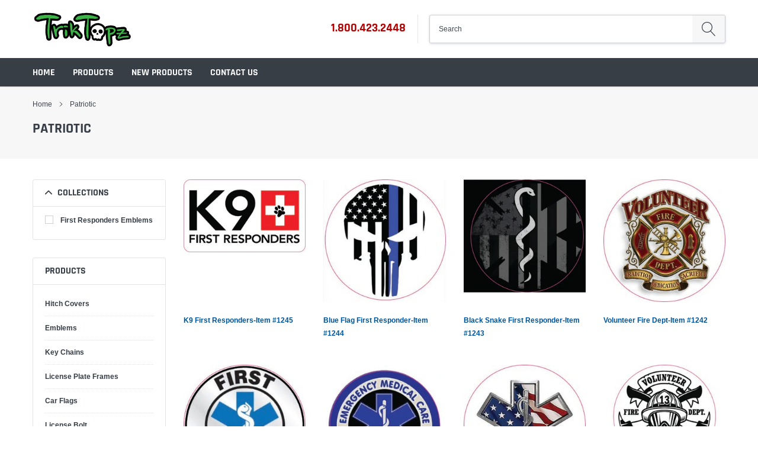

--- FILE ---
content_type: text/html; charset=utf-8
request_url: https://triktopz.com/collections/first-responders-1
body_size: 20245
content:
<!doctype html>
<html class="no-js" lang="en">
<head>
  <!-- Google tag (gtag.js) -->
<script async src="https://www.googletagmanager.com/gtag/js?id=G-HQF5DZDEGR"></script>
<script>
  window.dataLayer = window.dataLayer || [];
  function gtag(){dataLayer.push(arguments);}
  gtag('js', new Date());

  gtag('config', 'G-HQF5DZDEGR');
</script>

    <meta charset="utf-8">
    <meta http-equiv="X-UA-Compatible" content="IE=edge">
    <meta name="viewport" content="width=device-width, initial-scale=1, shrink-to-fit=no">
    <meta name="theme-color" content="">
    <link rel="canonical" href="https://triktopz.com/collections/first-responders-1"><title>Patriotic
&ndash; Trik Topz</title>

    
        <meta property="og:type" content="website">
        <meta property="og:title" content="Patriotic">
        
    
    

    <meta property="og:url" content="https://triktopz.com/collections/first-responders-1">
    <meta property="og:site_name" content="Trik Topz">
    <!-- /snippets/social-meta-tags.liquid -->




<meta property="og:site_name" content="Trik Topz">
<meta property="og:url" content="https://triktopz.com/collections/first-responders-1">
<meta property="og:title" content="Patriotic">
<meta property="og:type" content="product.group">
<meta property="og:description" content="Trik Topz">

<meta property="og:image" content="http://triktopz.com/cdn/shop/collections/1228_33c764ab-c61e-4846-91cb-86c3d5a3ac85_1200x1200.png?v=1551245324">
<meta property="og:image:secure_url" content="https://triktopz.com/cdn/shop/collections/1228_33c764ab-c61e-4846-91cb-86c3d5a3ac85_1200x1200.png?v=1551245324">


<meta name="twitter:card" content="summary_large_image">
<meta name="twitter:title" content="Patriotic">
<meta name="twitter:description" content="Trik Topz">


    <link href="//triktopz.com/cdn/shop/t/10/assets/vendor.min.css?v=144254312610551172951574834885" rel="stylesheet" type="text/css" media="all" />
    <link href="//triktopz.com/cdn/shop/t/10/assets/theme.scss.css?v=25114984709200842321737440344" rel="stylesheet" type="text/css" media="all" />

    <script>
        var theme = {
            strings: {
                addToCart: "Add to cart",
                select_options: "Select options",
                soldOut: "Sold out",
                unavailable: "Unavailable",
                regularPrice: "Regular price",
                sale: "Sale",
                showMore: "Read More",
                showLess: "Read Less",
                addressError: "Error looking up that address",
                addressNoResults: "No results for that address",
                addressQueryLimit: "You have exceeded the Google API usage limit. Consider upgrading to a \u003ca href=\"https:\/\/developers.google.com\/maps\/premium\/usage-limits\"\u003ePremium Plan\u003c\/a\u003e.",
                authError: "There was a problem authenticating your Google Maps account.",
                newWindow: "Opens in a new window.",
                external: "Opens external website.",
                newWindowExternal: "Opens external website in a new window.",
                quantityMinimumMessage: "Quantity must be 1 or more",
                unitPrice: "Unit price",
                unitPriceSeparator: "per",
                remove: "Remove",
                oneCartCount: "1 item",
                otherCartCount: "[count] items",
                quantityLabel: "Quantity: [count]",
                in_stock: "In stock",
                out_of_stock: "Out of stock",
                previous: "Prev",
                next: "Next",
                added_to_cart: "is added to your shopping cart."
            },

            moneyFormat: "${{amount}}"
        }

        window.shop_currency = "USD";
        window.multi_lang = false;
        window.show_multiple_currencies = false;
        window.show_auto_currency = false;
        window.enable_sidebar_multiple_choice = true;

        document.documentElement.className = document.documentElement.className.replace('no-js', 'js');
    </script><script src="//triktopz.com/cdn/shop/t/10/assets/jquery.min.js?v=183235607511247117321574834879"></script>

    <script>window.performance && window.performance.mark && window.performance.mark('shopify.content_for_header.start');</script><meta id="shopify-digital-wallet" name="shopify-digital-wallet" content="/8575123518/digital_wallets/dialog">
<link rel="alternate" type="application/atom+xml" title="Feed" href="/collections/first-responders-1.atom" />
<link rel="alternate" type="application/json+oembed" href="https://triktopz.com/collections/first-responders-1.oembed">
<script async="async" src="/checkouts/internal/preloads.js?locale=en-US"></script>
<script id="shopify-features" type="application/json">{"accessToken":"1e9bc319c6f846e1f06113a037d28f88","betas":["rich-media-storefront-analytics"],"domain":"triktopz.com","predictiveSearch":true,"shopId":8575123518,"locale":"en"}</script>
<script>var Shopify = Shopify || {};
Shopify.shop = "trik-topz.myshopify.com";
Shopify.locale = "en";
Shopify.currency = {"active":"USD","rate":"1.0"};
Shopify.country = "US";
Shopify.theme = {"name":"Ella-2","id":79932588094,"schema_name":"Caros","schema_version":"1.0.0","theme_store_id":null,"role":"main"};
Shopify.theme.handle = "null";
Shopify.theme.style = {"id":null,"handle":null};
Shopify.cdnHost = "triktopz.com/cdn";
Shopify.routes = Shopify.routes || {};
Shopify.routes.root = "/";</script>
<script type="module">!function(o){(o.Shopify=o.Shopify||{}).modules=!0}(window);</script>
<script>!function(o){function n(){var o=[];function n(){o.push(Array.prototype.slice.apply(arguments))}return n.q=o,n}var t=o.Shopify=o.Shopify||{};t.loadFeatures=n(),t.autoloadFeatures=n()}(window);</script>
<script id="shop-js-analytics" type="application/json">{"pageType":"collection"}</script>
<script defer="defer" async type="module" src="//triktopz.com/cdn/shopifycloud/shop-js/modules/v2/client.init-shop-cart-sync_DGjqyID6.en.esm.js"></script>
<script defer="defer" async type="module" src="//triktopz.com/cdn/shopifycloud/shop-js/modules/v2/chunk.common_CM5e3XYf.esm.js"></script>
<script type="module">
  await import("//triktopz.com/cdn/shopifycloud/shop-js/modules/v2/client.init-shop-cart-sync_DGjqyID6.en.esm.js");
await import("//triktopz.com/cdn/shopifycloud/shop-js/modules/v2/chunk.common_CM5e3XYf.esm.js");

  window.Shopify.SignInWithShop?.initShopCartSync?.({"fedCMEnabled":true,"windoidEnabled":true});

</script>
<script id="__st">var __st={"a":8575123518,"offset":-18000,"reqid":"e2eaac75-7cb8-41c5-86eb-77c4e8757bac-1766071010","pageurl":"triktopz.com\/collections\/first-responders-1","u":"c016ca01939e","p":"collection","rtyp":"collection","rid":93167452222};</script>
<script>window.ShopifyPaypalV4VisibilityTracking = true;</script>
<script id="captcha-bootstrap">!function(){'use strict';const t='contact',e='account',n='new_comment',o=[[t,t],['blogs',n],['comments',n],[t,'customer']],c=[[e,'customer_login'],[e,'guest_login'],[e,'recover_customer_password'],[e,'create_customer']],r=t=>t.map((([t,e])=>`form[action*='/${t}']:not([data-nocaptcha='true']) input[name='form_type'][value='${e}']`)).join(','),a=t=>()=>t?[...document.querySelectorAll(t)].map((t=>t.form)):[];function s(){const t=[...o],e=r(t);return a(e)}const i='password',u='form_key',d=['recaptcha-v3-token','g-recaptcha-response','h-captcha-response',i],f=()=>{try{return window.sessionStorage}catch{return}},m='__shopify_v',_=t=>t.elements[u];function p(t,e,n=!1){try{const o=window.sessionStorage,c=JSON.parse(o.getItem(e)),{data:r}=function(t){const{data:e,action:n}=t;return t[m]||n?{data:e,action:n}:{data:t,action:n}}(c);for(const[e,n]of Object.entries(r))t.elements[e]&&(t.elements[e].value=n);n&&o.removeItem(e)}catch(o){console.error('form repopulation failed',{error:o})}}const l='form_type',E='cptcha';function T(t){t.dataset[E]=!0}const w=window,h=w.document,L='Shopify',v='ce_forms',y='captcha';let A=!1;((t,e)=>{const n=(g='f06e6c50-85a8-45c8-87d0-21a2b65856fe',I='https://cdn.shopify.com/shopifycloud/storefront-forms-hcaptcha/ce_storefront_forms_captcha_hcaptcha.v1.5.2.iife.js',D={infoText:'Protected by hCaptcha',privacyText:'Privacy',termsText:'Terms'},(t,e,n)=>{const o=w[L][v],c=o.bindForm;if(c)return c(t,g,e,D).then(n);var r;o.q.push([[t,g,e,D],n]),r=I,A||(h.body.append(Object.assign(h.createElement('script'),{id:'captcha-provider',async:!0,src:r})),A=!0)});var g,I,D;w[L]=w[L]||{},w[L][v]=w[L][v]||{},w[L][v].q=[],w[L][y]=w[L][y]||{},w[L][y].protect=function(t,e){n(t,void 0,e),T(t)},Object.freeze(w[L][y]),function(t,e,n,w,h,L){const[v,y,A,g]=function(t,e,n){const i=e?o:[],u=t?c:[],d=[...i,...u],f=r(d),m=r(i),_=r(d.filter((([t,e])=>n.includes(e))));return[a(f),a(m),a(_),s()]}(w,h,L),I=t=>{const e=t.target;return e instanceof HTMLFormElement?e:e&&e.form},D=t=>v().includes(t);t.addEventListener('submit',(t=>{const e=I(t);if(!e)return;const n=D(e)&&!e.dataset.hcaptchaBound&&!e.dataset.recaptchaBound,o=_(e),c=g().includes(e)&&(!o||!o.value);(n||c)&&t.preventDefault(),c&&!n&&(function(t){try{if(!f())return;!function(t){const e=f();if(!e)return;const n=_(t);if(!n)return;const o=n.value;o&&e.removeItem(o)}(t);const e=Array.from(Array(32),(()=>Math.random().toString(36)[2])).join('');!function(t,e){_(t)||t.append(Object.assign(document.createElement('input'),{type:'hidden',name:u})),t.elements[u].value=e}(t,e),function(t,e){const n=f();if(!n)return;const o=[...t.querySelectorAll(`input[type='${i}']`)].map((({name:t})=>t)),c=[...d,...o],r={};for(const[a,s]of new FormData(t).entries())c.includes(a)||(r[a]=s);n.setItem(e,JSON.stringify({[m]:1,action:t.action,data:r}))}(t,e)}catch(e){console.error('failed to persist form',e)}}(e),e.submit())}));const S=(t,e)=>{t&&!t.dataset[E]&&(n(t,e.some((e=>e===t))),T(t))};for(const o of['focusin','change'])t.addEventListener(o,(t=>{const e=I(t);D(e)&&S(e,y())}));const B=e.get('form_key'),M=e.get(l),P=B&&M;t.addEventListener('DOMContentLoaded',(()=>{const t=y();if(P)for(const e of t)e.elements[l].value===M&&p(e,B);[...new Set([...A(),...v().filter((t=>'true'===t.dataset.shopifyCaptcha))])].forEach((e=>S(e,t)))}))}(h,new URLSearchParams(w.location.search),n,t,e,['guest_login'])})(!0,!0)}();</script>
<script integrity="sha256-4kQ18oKyAcykRKYeNunJcIwy7WH5gtpwJnB7kiuLZ1E=" data-source-attribution="shopify.loadfeatures" defer="defer" src="//triktopz.com/cdn/shopifycloud/storefront/assets/storefront/load_feature-a0a9edcb.js" crossorigin="anonymous"></script>
<script data-source-attribution="shopify.dynamic_checkout.dynamic.init">var Shopify=Shopify||{};Shopify.PaymentButton=Shopify.PaymentButton||{isStorefrontPortableWallets:!0,init:function(){window.Shopify.PaymentButton.init=function(){};var t=document.createElement("script");t.src="https://triktopz.com/cdn/shopifycloud/portable-wallets/latest/portable-wallets.en.js",t.type="module",document.head.appendChild(t)}};
</script>
<script data-source-attribution="shopify.dynamic_checkout.buyer_consent">
  function portableWalletsHideBuyerConsent(e){var t=document.getElementById("shopify-buyer-consent"),n=document.getElementById("shopify-subscription-policy-button");t&&n&&(t.classList.add("hidden"),t.setAttribute("aria-hidden","true"),n.removeEventListener("click",e))}function portableWalletsShowBuyerConsent(e){var t=document.getElementById("shopify-buyer-consent"),n=document.getElementById("shopify-subscription-policy-button");t&&n&&(t.classList.remove("hidden"),t.removeAttribute("aria-hidden"),n.addEventListener("click",e))}window.Shopify?.PaymentButton&&(window.Shopify.PaymentButton.hideBuyerConsent=portableWalletsHideBuyerConsent,window.Shopify.PaymentButton.showBuyerConsent=portableWalletsShowBuyerConsent);
</script>
<script data-source-attribution="shopify.dynamic_checkout.cart.bootstrap">document.addEventListener("DOMContentLoaded",(function(){function t(){return document.querySelector("shopify-accelerated-checkout-cart, shopify-accelerated-checkout")}if(t())Shopify.PaymentButton.init();else{new MutationObserver((function(e,n){t()&&(Shopify.PaymentButton.init(),n.disconnect())})).observe(document.body,{childList:!0,subtree:!0})}}));
</script>

<script>window.performance && window.performance.mark && window.performance.mark('shopify.content_for_header.end');</script>

<link href="https://monorail-edge.shopifysvc.com" rel="dns-prefetch">
<script>(function(){if ("sendBeacon" in navigator && "performance" in window) {try {var session_token_from_headers = performance.getEntriesByType('navigation')[0].serverTiming.find(x => x.name == '_s').description;} catch {var session_token_from_headers = undefined;}var session_cookie_matches = document.cookie.match(/_shopify_s=([^;]*)/);var session_token_from_cookie = session_cookie_matches && session_cookie_matches.length === 2 ? session_cookie_matches[1] : "";var session_token = session_token_from_headers || session_token_from_cookie || "";function handle_abandonment_event(e) {var entries = performance.getEntries().filter(function(entry) {return /monorail-edge.shopifysvc.com/.test(entry.name);});if (!window.abandonment_tracked && entries.length === 0) {window.abandonment_tracked = true;var currentMs = Date.now();var navigation_start = performance.timing.navigationStart;var payload = {shop_id: 8575123518,url: window.location.href,navigation_start,duration: currentMs - navigation_start,session_token,page_type: "collection"};window.navigator.sendBeacon("https://monorail-edge.shopifysvc.com/v1/produce", JSON.stringify({schema_id: "online_store_buyer_site_abandonment/1.1",payload: payload,metadata: {event_created_at_ms: currentMs,event_sent_at_ms: currentMs}}));}}window.addEventListener('pagehide', handle_abandonment_event);}}());</script>
<script id="web-pixels-manager-setup">(function e(e,d,r,n,o){if(void 0===o&&(o={}),!Boolean(null===(a=null===(i=window.Shopify)||void 0===i?void 0:i.analytics)||void 0===a?void 0:a.replayQueue)){var i,a;window.Shopify=window.Shopify||{};var t=window.Shopify;t.analytics=t.analytics||{};var s=t.analytics;s.replayQueue=[],s.publish=function(e,d,r){return s.replayQueue.push([e,d,r]),!0};try{self.performance.mark("wpm:start")}catch(e){}var l=function(){var e={modern:/Edge?\/(1{2}[4-9]|1[2-9]\d|[2-9]\d{2}|\d{4,})\.\d+(\.\d+|)|Firefox\/(1{2}[4-9]|1[2-9]\d|[2-9]\d{2}|\d{4,})\.\d+(\.\d+|)|Chrom(ium|e)\/(9{2}|\d{3,})\.\d+(\.\d+|)|(Maci|X1{2}).+ Version\/(15\.\d+|(1[6-9]|[2-9]\d|\d{3,})\.\d+)([,.]\d+|)( \(\w+\)|)( Mobile\/\w+|) Safari\/|Chrome.+OPR\/(9{2}|\d{3,})\.\d+\.\d+|(CPU[ +]OS|iPhone[ +]OS|CPU[ +]iPhone|CPU IPhone OS|CPU iPad OS)[ +]+(15[._]\d+|(1[6-9]|[2-9]\d|\d{3,})[._]\d+)([._]\d+|)|Android:?[ /-](13[3-9]|1[4-9]\d|[2-9]\d{2}|\d{4,})(\.\d+|)(\.\d+|)|Android.+Firefox\/(13[5-9]|1[4-9]\d|[2-9]\d{2}|\d{4,})\.\d+(\.\d+|)|Android.+Chrom(ium|e)\/(13[3-9]|1[4-9]\d|[2-9]\d{2}|\d{4,})\.\d+(\.\d+|)|SamsungBrowser\/([2-9]\d|\d{3,})\.\d+/,legacy:/Edge?\/(1[6-9]|[2-9]\d|\d{3,})\.\d+(\.\d+|)|Firefox\/(5[4-9]|[6-9]\d|\d{3,})\.\d+(\.\d+|)|Chrom(ium|e)\/(5[1-9]|[6-9]\d|\d{3,})\.\d+(\.\d+|)([\d.]+$|.*Safari\/(?![\d.]+ Edge\/[\d.]+$))|(Maci|X1{2}).+ Version\/(10\.\d+|(1[1-9]|[2-9]\d|\d{3,})\.\d+)([,.]\d+|)( \(\w+\)|)( Mobile\/\w+|) Safari\/|Chrome.+OPR\/(3[89]|[4-9]\d|\d{3,})\.\d+\.\d+|(CPU[ +]OS|iPhone[ +]OS|CPU[ +]iPhone|CPU IPhone OS|CPU iPad OS)[ +]+(10[._]\d+|(1[1-9]|[2-9]\d|\d{3,})[._]\d+)([._]\d+|)|Android:?[ /-](13[3-9]|1[4-9]\d|[2-9]\d{2}|\d{4,})(\.\d+|)(\.\d+|)|Mobile Safari.+OPR\/([89]\d|\d{3,})\.\d+\.\d+|Android.+Firefox\/(13[5-9]|1[4-9]\d|[2-9]\d{2}|\d{4,})\.\d+(\.\d+|)|Android.+Chrom(ium|e)\/(13[3-9]|1[4-9]\d|[2-9]\d{2}|\d{4,})\.\d+(\.\d+|)|Android.+(UC? ?Browser|UCWEB|U3)[ /]?(15\.([5-9]|\d{2,})|(1[6-9]|[2-9]\d|\d{3,})\.\d+)\.\d+|SamsungBrowser\/(5\.\d+|([6-9]|\d{2,})\.\d+)|Android.+MQ{2}Browser\/(14(\.(9|\d{2,})|)|(1[5-9]|[2-9]\d|\d{3,})(\.\d+|))(\.\d+|)|K[Aa][Ii]OS\/(3\.\d+|([4-9]|\d{2,})\.\d+)(\.\d+|)/},d=e.modern,r=e.legacy,n=navigator.userAgent;return n.match(d)?"modern":n.match(r)?"legacy":"unknown"}(),u="modern"===l?"modern":"legacy",c=(null!=n?n:{modern:"",legacy:""})[u],f=function(e){return[e.baseUrl,"/wpm","/b",e.hashVersion,"modern"===e.buildTarget?"m":"l",".js"].join("")}({baseUrl:d,hashVersion:r,buildTarget:u}),m=function(e){var d=e.version,r=e.bundleTarget,n=e.surface,o=e.pageUrl,i=e.monorailEndpoint;return{emit:function(e){var a=e.status,t=e.errorMsg,s=(new Date).getTime(),l=JSON.stringify({metadata:{event_sent_at_ms:s},events:[{schema_id:"web_pixels_manager_load/3.1",payload:{version:d,bundle_target:r,page_url:o,status:a,surface:n,error_msg:t},metadata:{event_created_at_ms:s}}]});if(!i)return console&&console.warn&&console.warn("[Web Pixels Manager] No Monorail endpoint provided, skipping logging."),!1;try{return self.navigator.sendBeacon.bind(self.navigator)(i,l)}catch(e){}var u=new XMLHttpRequest;try{return u.open("POST",i,!0),u.setRequestHeader("Content-Type","text/plain"),u.send(l),!0}catch(e){return console&&console.warn&&console.warn("[Web Pixels Manager] Got an unhandled error while logging to Monorail."),!1}}}}({version:r,bundleTarget:l,surface:e.surface,pageUrl:self.location.href,monorailEndpoint:e.monorailEndpoint});try{o.browserTarget=l,function(e){var d=e.src,r=e.async,n=void 0===r||r,o=e.onload,i=e.onerror,a=e.sri,t=e.scriptDataAttributes,s=void 0===t?{}:t,l=document.createElement("script"),u=document.querySelector("head"),c=document.querySelector("body");if(l.async=n,l.src=d,a&&(l.integrity=a,l.crossOrigin="anonymous"),s)for(var f in s)if(Object.prototype.hasOwnProperty.call(s,f))try{l.dataset[f]=s[f]}catch(e){}if(o&&l.addEventListener("load",o),i&&l.addEventListener("error",i),u)u.appendChild(l);else{if(!c)throw new Error("Did not find a head or body element to append the script");c.appendChild(l)}}({src:f,async:!0,onload:function(){if(!function(){var e,d;return Boolean(null===(d=null===(e=window.Shopify)||void 0===e?void 0:e.analytics)||void 0===d?void 0:d.initialized)}()){var d=window.webPixelsManager.init(e)||void 0;if(d){var r=window.Shopify.analytics;r.replayQueue.forEach((function(e){var r=e[0],n=e[1],o=e[2];d.publishCustomEvent(r,n,o)})),r.replayQueue=[],r.publish=d.publishCustomEvent,r.visitor=d.visitor,r.initialized=!0}}},onerror:function(){return m.emit({status:"failed",errorMsg:"".concat(f," has failed to load")})},sri:function(e){var d=/^sha384-[A-Za-z0-9+/=]+$/;return"string"==typeof e&&d.test(e)}(c)?c:"",scriptDataAttributes:o}),m.emit({status:"loading"})}catch(e){m.emit({status:"failed",errorMsg:(null==e?void 0:e.message)||"Unknown error"})}}})({shopId: 8575123518,storefrontBaseUrl: "https://triktopz.com",extensionsBaseUrl: "https://extensions.shopifycdn.com/cdn/shopifycloud/web-pixels-manager",monorailEndpoint: "https://monorail-edge.shopifysvc.com/unstable/produce_batch",surface: "storefront-renderer",enabledBetaFlags: ["2dca8a86"],webPixelsConfigList: [{"id":"shopify-app-pixel","configuration":"{}","eventPayloadVersion":"v1","runtimeContext":"STRICT","scriptVersion":"0450","apiClientId":"shopify-pixel","type":"APP","privacyPurposes":["ANALYTICS","MARKETING"]},{"id":"shopify-custom-pixel","eventPayloadVersion":"v1","runtimeContext":"LAX","scriptVersion":"0450","apiClientId":"shopify-pixel","type":"CUSTOM","privacyPurposes":["ANALYTICS","MARKETING"]}],isMerchantRequest: false,initData: {"shop":{"name":"Trik Topz","paymentSettings":{"currencyCode":"USD"},"myshopifyDomain":"trik-topz.myshopify.com","countryCode":"US","storefrontUrl":"https:\/\/triktopz.com"},"customer":null,"cart":null,"checkout":null,"productVariants":[],"purchasingCompany":null},},"https://triktopz.com/cdn","ae1676cfwd2530674p4253c800m34e853cb",{"modern":"","legacy":""},{"shopId":"8575123518","storefrontBaseUrl":"https:\/\/triktopz.com","extensionBaseUrl":"https:\/\/extensions.shopifycdn.com\/cdn\/shopifycloud\/web-pixels-manager","surface":"storefront-renderer","enabledBetaFlags":"[\"2dca8a86\"]","isMerchantRequest":"false","hashVersion":"ae1676cfwd2530674p4253c800m34e853cb","publish":"custom","events":"[[\"page_viewed\",{}],[\"collection_viewed\",{\"collection\":{\"id\":\"93167452222\",\"title\":\"Patriotic\",\"productVariants\":[{\"price\":{\"amount\":0.0,\"currencyCode\":\"USD\"},\"product\":{\"title\":\"K9 First Responders-Item #1245\",\"vendor\":\"Trik Topz\",\"id\":\"4419210182718\",\"untranslatedTitle\":\"K9 First Responders-Item #1245\",\"url\":\"\/products\/k9-first-responders-item-1245\",\"type\":\"Emblem\"},\"id\":\"31490044067902\",\"image\":{\"src\":\"\/\/triktopz.com\/cdn\/shop\/products\/1245.jpg?v=1578607353\"},\"sku\":\"1245\",\"title\":\"Default Title\",\"untranslatedTitle\":\"Default Title\"},{\"price\":{\"amount\":0.0,\"currencyCode\":\"USD\"},\"product\":{\"title\":\"Blue Flag First Responder-Item #1244\",\"vendor\":\"Trik Topz\",\"id\":\"4419209756734\",\"untranslatedTitle\":\"Blue Flag First Responder-Item #1244\",\"url\":\"\/products\/blue-flag-first-responder-item-1244\",\"type\":\"Emblem\"},\"id\":\"31490042822718\",\"image\":{\"src\":\"\/\/triktopz.com\/cdn\/shop\/products\/1244.jpg?v=1578607260\"},\"sku\":\"1244\",\"title\":\"Default Title\",\"untranslatedTitle\":\"Default Title\"},{\"price\":{\"amount\":0.0,\"currencyCode\":\"USD\"},\"product\":{\"title\":\"Black Snake First Responder-Item #1243\",\"vendor\":\"Trik Topz\",\"id\":\"4419209330750\",\"untranslatedTitle\":\"Black Snake First Responder-Item #1243\",\"url\":\"\/products\/black-snake-first-responder-item-1243\",\"type\":\"Emblem\"},\"id\":\"31490041937982\",\"image\":{\"src\":\"\/\/triktopz.com\/cdn\/shop\/products\/1243.jpg?v=1578607183\"},\"sku\":\"1243\",\"title\":\"Default Title\",\"untranslatedTitle\":\"Default Title\"},{\"price\":{\"amount\":0.0,\"currencyCode\":\"USD\"},\"product\":{\"title\":\"Volunteer Fire Dept-Item #1242\",\"vendor\":\"Trik Topz\",\"id\":\"4419208609854\",\"untranslatedTitle\":\"Volunteer Fire Dept-Item #1242\",\"url\":\"\/products\/volunteer-fire-dept-item-1242\",\"type\":\"Emblem\"},\"id\":\"31490039709758\",\"image\":{\"src\":\"\/\/triktopz.com\/cdn\/shop\/products\/1242.jpg?v=1578607085\"},\"sku\":\"1242\",\"title\":\"Default Title\",\"untranslatedTitle\":\"Default Title\"},{\"price\":{\"amount\":0.0,\"currencyCode\":\"USD\"},\"product\":{\"title\":\"White First Responder-Item #1241\",\"vendor\":\"Trik Topz\",\"id\":\"4419208314942\",\"untranslatedTitle\":\"White First Responder-Item #1241\",\"url\":\"\/products\/white-first-responder-item-1241\",\"type\":\"Emblem\"},\"id\":\"31490039218238\",\"image\":{\"src\":\"\/\/triktopz.com\/cdn\/shop\/products\/1241.jpg?v=1578607005\"},\"sku\":\"1241\",\"title\":\"Default Title\",\"untranslatedTitle\":\"Default Title\"},{\"price\":{\"amount\":0.0,\"currencyCode\":\"USD\"},\"product\":{\"title\":\"Blue Emergency Medical-Item #1240\",\"vendor\":\"Trik Topz\",\"id\":\"4419208020030\",\"untranslatedTitle\":\"Blue Emergency Medical-Item #1240\",\"url\":\"\/products\/blue-emergency-medical-item-1240\",\"type\":\"Emblem\"},\"id\":\"31490038562878\",\"image\":{\"src\":\"\/\/triktopz.com\/cdn\/shop\/products\/1240.jpg?v=1578606898\"},\"sku\":\"1240\",\"title\":\"Default Title\",\"untranslatedTitle\":\"Default Title\"},{\"price\":{\"amount\":0.0,\"currencyCode\":\"USD\"},\"product\":{\"title\":\"Emergency Medical Flag-Item #1239\",\"vendor\":\"Trik Topz\",\"id\":\"4419207266366\",\"untranslatedTitle\":\"Emergency Medical Flag-Item #1239\",\"url\":\"\/products\/emergency-medical-flag-item-1239\",\"type\":\"Emblem\"},\"id\":\"31490036695102\",\"image\":{\"src\":\"\/\/triktopz.com\/cdn\/shop\/products\/1239.jpg?v=1578606655\"},\"sku\":\"1239\",\"title\":\"Default Title\",\"untranslatedTitle\":\"Default Title\"},{\"price\":{\"amount\":0.0,\"currencyCode\":\"USD\"},\"product\":{\"title\":\"White Volunteer Mask-Item #1237\",\"vendor\":\"Trik Topz\",\"id\":\"4419205824574\",\"untranslatedTitle\":\"White Volunteer Mask-Item #1237\",\"url\":\"\/products\/white-volunteer-mask-item-1237\",\"type\":\"Emblem\"},\"id\":\"31490033680446\",\"image\":{\"src\":\"\/\/triktopz.com\/cdn\/shop\/products\/1237.jpg?v=1578606539\"},\"sku\":\"1237\",\"title\":\"Default Title\",\"untranslatedTitle\":\"Default Title\"},{\"price\":{\"amount\":0.0,\"currencyCode\":\"USD\"},\"product\":{\"title\":\"Fire Cross Axe \u0026 Helmet-Item #1236\",\"vendor\":\"Trik Topz\",\"id\":\"4419199860798\",\"untranslatedTitle\":\"Fire Cross Axe \u0026 Helmet-Item #1236\",\"url\":\"\/products\/fire-cross-axe-helmet-item-1236\",\"type\":\"Emblem\"},\"id\":\"31490021916734\",\"image\":{\"src\":\"\/\/triktopz.com\/cdn\/shop\/products\/1236_342c6a85-8919-4b8f-83f5-e20557b58d31.jpg?v=1578606153\"},\"sku\":\"1236\",\"title\":\"Default Title\",\"untranslatedTitle\":\"Default Title\"},{\"price\":{\"amount\":0.0,\"currencyCode\":\"USD\"},\"product\":{\"title\":\"Red White Fire Dept. Maltese-Item #1235\",\"vendor\":\"Trik Topz\",\"id\":\"4419196846142\",\"untranslatedTitle\":\"Red White Fire Dept. Maltese-Item #1235\",\"url\":\"\/products\/red-white-fire-dept-maltese-item-1235\",\"type\":\"Emblem\"},\"id\":\"31490017656894\",\"image\":{\"src\":\"\/\/triktopz.com\/cdn\/shop\/products\/1235_6cea2958-99f5-4f76-ba95-6911c06ff9fd.jpg?v=1578605962\"},\"sku\":\"1235\",\"title\":\"Default Title\",\"untranslatedTitle\":\"Default Title\"},{\"price\":{\"amount\":0.0,\"currencyCode\":\"USD\"},\"product\":{\"title\":\"Fire Rescue Axe Maltese-Item #1234\",\"vendor\":\"Trik Topz\",\"id\":\"4419195273278\",\"untranslatedTitle\":\"Fire Rescue Axe Maltese-Item #1234\",\"url\":\"\/products\/fire-rescue-axe-maltese-item-1234\",\"type\":\"Emblem\"},\"id\":\"31490014281790\",\"image\":{\"src\":\"\/\/triktopz.com\/cdn\/shop\/products\/1234_b64bdf85-bf02-4c4b-8db2-f6ee28a38d80.jpg?v=1578605864\"},\"sku\":\"1234\",\"title\":\"Default Title\",\"untranslatedTitle\":\"Default Title\"},{\"price\":{\"amount\":0.0,\"currencyCode\":\"USD\"},\"product\":{\"title\":\"Fire Dept Black\/White Maltese-Item #1233\",\"vendor\":\"Trik Topz\",\"id\":\"4419157884990\",\"untranslatedTitle\":\"Fire Dept Black\/White Maltese-Item #1233\",\"url\":\"\/products\/fire-dept-black-white-maltese-item-1233\",\"type\":\"Emblem\"},\"id\":\"31489960083518\",\"image\":{\"src\":\"\/\/triktopz.com\/cdn\/shop\/products\/1233_e5f0a346-1a80-43dc-83b6-a9c9c70aca73.jpg?v=1578603582\"},\"sku\":\"1233\",\"title\":\"Default Title\",\"untranslatedTitle\":\"Default Title\"},{\"price\":{\"amount\":0.0,\"currencyCode\":\"USD\"},\"product\":{\"title\":\"Fire Dept. White Maltese-Item #1232\",\"vendor\":\"Trik Topz\",\"id\":\"4419143827518\",\"untranslatedTitle\":\"Fire Dept. White Maltese-Item #1232\",\"url\":\"\/products\/fire-dept-white-maltese-item-1232\",\"type\":\"Emblem\"},\"id\":\"31489936621630\",\"image\":{\"src\":\"\/\/triktopz.com\/cdn\/shop\/products\/1232_c7e87ec3-a7c2-42e7-a558-284d8bbcd930.jpg?v=1578602949\"},\"sku\":\"1232\",\"title\":\"Default Title\",\"untranslatedTitle\":\"Default Title\"},{\"price\":{\"amount\":0.0,\"currencyCode\":\"USD\"},\"product\":{\"title\":\"Fire Rescue Honor Maltese-Item #1231\",\"vendor\":\"Trik Topz\",\"id\":\"4419139305534\",\"untranslatedTitle\":\"Fire Rescue Honor Maltese-Item #1231\",\"url\":\"\/products\/fire-rescue-honor-maltese-item-1231\",\"type\":\"Emblem\"},\"id\":\"31489917648958\",\"image\":{\"src\":\"\/\/triktopz.com\/cdn\/shop\/products\/1231_05236e7c-0064-4f6e-89d5-f95348388d2b.jpg?v=1578602622\"},\"sku\":\"1231\",\"title\":\"Default Title\",\"untranslatedTitle\":\"Default Title\"},{\"price\":{\"amount\":0.0,\"currencyCode\":\"USD\"},\"product\":{\"title\":\"Black Maltese Helmet-Item #1230\",\"vendor\":\"Trik Topz\",\"id\":\"4419138912318\",\"untranslatedTitle\":\"Black Maltese Helmet-Item #1230\",\"url\":\"\/products\/black-maltese-helmet-item-1230\",\"type\":\"Emblem\"},\"id\":\"31489916141630\",\"image\":{\"src\":\"\/\/triktopz.com\/cdn\/shop\/products\/1230_c7bf52dd-404d-4ebc-a898-01b159519462.jpg?v=1578602494\"},\"sku\":\"1230\",\"title\":\"Default Title\",\"untranslatedTitle\":\"Default Title\"},{\"price\":{\"amount\":0.0,\"currencyCode\":\"USD\"},\"product\":{\"title\":\"Thank You Veterans-Item #1229\",\"vendor\":\"Trik Topz\",\"id\":\"4419136716862\",\"untranslatedTitle\":\"Thank You Veterans-Item #1229\",\"url\":\"\/products\/thank-you-veterans-item-1230\",\"type\":\"Emblem\"},\"id\":\"31489913913406\",\"image\":{\"src\":\"\/\/triktopz.com\/cdn\/shop\/products\/1229-Vet_bbd917f7-beca-4817-b5c7-3dd2737acb63.jpg?v=1578602361\"},\"sku\":\"1229\",\"title\":\"Default Title\",\"untranslatedTitle\":\"Default Title\"},{\"price\":{\"amount\":0.0,\"currencyCode\":\"USD\"},\"product\":{\"title\":\"Thank You For Your Service-Item #1228\",\"vendor\":\"Trik Topz\",\"id\":\"4419136127038\",\"untranslatedTitle\":\"Thank You For Your Service-Item #1228\",\"url\":\"\/products\/thank-you-for-your-service-item-1227\",\"type\":\"Emblem\"},\"id\":\"31489912897598\",\"image\":{\"src\":\"\/\/triktopz.com\/cdn\/shop\/products\/1228-Vet_3f0adf5b-5d2c-4e9b-a70c-96a2f42c3d74.jpg?v=1578602181\"},\"sku\":\"1228\",\"title\":\"Default Title\",\"untranslatedTitle\":\"Default Title\"},{\"price\":{\"amount\":0.0,\"currencyCode\":\"USD\"},\"product\":{\"title\":\"We Back The Badge-Rectangle-Item #1227\",\"vendor\":\"Trik Topz\",\"id\":\"4419132031038\",\"untranslatedTitle\":\"We Back The Badge-Rectangle-Item #1227\",\"url\":\"\/products\/we-back-the-badge-rectangle-item-1227\",\"type\":\"Emblem\"},\"id\":\"31489901756478\",\"image\":{\"src\":\"\/\/triktopz.com\/cdn\/shop\/products\/1227-BackTheBadge.jpg?v=1578601205\"},\"sku\":\"1227\",\"title\":\"Default Title\",\"untranslatedTitle\":\"Default Title\"},{\"price\":{\"amount\":0.0,\"currencyCode\":\"USD\"},\"product\":{\"title\":\"Eagle Freedom Isn't Free-Item #1226\",\"vendor\":\"Trik Topz\",\"id\":\"4419097165886\",\"untranslatedTitle\":\"Eagle Freedom Isn't Free-Item #1226\",\"url\":\"\/products\/eagle-freedom-isnt-free-item-1226\",\"type\":\"Emblem\"},\"id\":\"31489777270846\",\"image\":{\"src\":\"\/\/triktopz.com\/cdn\/shop\/products\/1226-Freedom.jpg?v=1578593195\"},\"sku\":\"1226\",\"title\":\"Default Title\",\"untranslatedTitle\":\"Default Title\"},{\"price\":{\"amount\":0.0,\"currencyCode\":\"USD\"},\"product\":{\"title\":\"We Back The Blue-Item #1225\",\"vendor\":\"Trik Topz\",\"id\":\"4419095724094\",\"untranslatedTitle\":\"We Back The Blue-Item #1225\",\"url\":\"\/products\/we-back-the-blue-item-1225\",\"type\":\"Emblem\"},\"id\":\"31489771667518\",\"image\":{\"src\":\"\/\/triktopz.com\/cdn\/shop\/products\/1225_BackTheBlue.jpg?v=1578592970\"},\"sku\":\"1225\",\"title\":\"Default Title\",\"untranslatedTitle\":\"Default Title\"},{\"price\":{\"amount\":0.0,\"currencyCode\":\"USD\"},\"product\":{\"title\":\"Red Helmet Ladder-Item #1238\",\"vendor\":\"Trik Topz\",\"id\":\"4363373936702\",\"untranslatedTitle\":\"Red Helmet Ladder-Item #1238\",\"url\":\"\/products\/red-helmet-ladder-item-1238\",\"type\":\"Emblems\"},\"id\":\"31268309467198\",\"image\":{\"src\":\"\/\/triktopz.com\/cdn\/shop\/products\/1238.jpg?v=1574374221\"},\"sku\":\"1238\",\"title\":\"Default Title\",\"untranslatedTitle\":\"Default Title\"},{\"price\":{\"amount\":0.0,\"currencyCode\":\"USD\"},\"product\":{\"title\":\"Flag Badge Back The Blue-Item #1223\",\"vendor\":\"Trik Topz\",\"id\":\"4363344609342\",\"untranslatedTitle\":\"Flag Badge Back The Blue-Item #1223\",\"url\":\"\/products\/flag-badge-back-the-blue-item-1223\",\"type\":\"Emblems\"},\"id\":\"31268236165182\",\"image\":{\"src\":\"\/\/triktopz.com\/cdn\/shop\/products\/1223-BackTheBlue.jpg?v=1574373476\"},\"sku\":\"1223\",\"title\":\"Default Title\",\"untranslatedTitle\":\"Default Title\"},{\"price\":{\"amount\":0.0,\"currencyCode\":\"USD\"},\"product\":{\"title\":\"Star Freedom Isn't Free-Item #1222\",\"vendor\":\"Trik Topz\",\"id\":\"4363339956286\",\"untranslatedTitle\":\"Star Freedom Isn't Free-Item #1222\",\"url\":\"\/products\/star-freedom-isnt-free-item-1222\",\"type\":\"Emblems\"},\"id\":\"31268229087294\",\"image\":{\"src\":\"\/\/triktopz.com\/cdn\/shop\/products\/1222.jpg?v=1574373331\"},\"sku\":\"1222\",\"title\":\"Default Title\",\"untranslatedTitle\":\"Default Title\"},{\"price\":{\"amount\":0.0,\"currencyCode\":\"USD\"},\"product\":{\"title\":\"Badge Back The Blue-Item #1224\",\"vendor\":\"Trik Topz\",\"id\":\"4363334254654\",\"untranslatedTitle\":\"Badge Back The Blue-Item #1224\",\"url\":\"\/products\/badge-back-the-blue-item-1224\",\"type\":\"Emblems\"},\"id\":\"31268220043326\",\"image\":{\"src\":\"\/\/triktopz.com\/cdn\/shop\/products\/1224-BackTheBlue.jpg?v=1574373157\"},\"sku\":\"1224\",\"title\":\"Default Title\",\"untranslatedTitle\":\"Default Title\"}]}}]]"});</script><script>
  window.ShopifyAnalytics = window.ShopifyAnalytics || {};
  window.ShopifyAnalytics.meta = window.ShopifyAnalytics.meta || {};
  window.ShopifyAnalytics.meta.currency = 'USD';
  var meta = {"products":[{"id":4419210182718,"gid":"gid:\/\/shopify\/Product\/4419210182718","vendor":"Trik Topz","type":"Emblem","variants":[{"id":31490044067902,"price":0,"name":"K9 First Responders-Item #1245","public_title":null,"sku":"1245"}],"remote":false},{"id":4419209756734,"gid":"gid:\/\/shopify\/Product\/4419209756734","vendor":"Trik Topz","type":"Emblem","variants":[{"id":31490042822718,"price":0,"name":"Blue Flag First Responder-Item #1244","public_title":null,"sku":"1244"}],"remote":false},{"id":4419209330750,"gid":"gid:\/\/shopify\/Product\/4419209330750","vendor":"Trik Topz","type":"Emblem","variants":[{"id":31490041937982,"price":0,"name":"Black Snake First Responder-Item #1243","public_title":null,"sku":"1243"}],"remote":false},{"id":4419208609854,"gid":"gid:\/\/shopify\/Product\/4419208609854","vendor":"Trik Topz","type":"Emblem","variants":[{"id":31490039709758,"price":0,"name":"Volunteer Fire Dept-Item #1242","public_title":null,"sku":"1242"}],"remote":false},{"id":4419208314942,"gid":"gid:\/\/shopify\/Product\/4419208314942","vendor":"Trik Topz","type":"Emblem","variants":[{"id":31490039218238,"price":0,"name":"White First Responder-Item #1241","public_title":null,"sku":"1241"}],"remote":false},{"id":4419208020030,"gid":"gid:\/\/shopify\/Product\/4419208020030","vendor":"Trik Topz","type":"Emblem","variants":[{"id":31490038562878,"price":0,"name":"Blue Emergency Medical-Item #1240","public_title":null,"sku":"1240"}],"remote":false},{"id":4419207266366,"gid":"gid:\/\/shopify\/Product\/4419207266366","vendor":"Trik Topz","type":"Emblem","variants":[{"id":31490036695102,"price":0,"name":"Emergency Medical Flag-Item #1239","public_title":null,"sku":"1239"}],"remote":false},{"id":4419205824574,"gid":"gid:\/\/shopify\/Product\/4419205824574","vendor":"Trik Topz","type":"Emblem","variants":[{"id":31490033680446,"price":0,"name":"White Volunteer Mask-Item #1237","public_title":null,"sku":"1237"}],"remote":false},{"id":4419199860798,"gid":"gid:\/\/shopify\/Product\/4419199860798","vendor":"Trik Topz","type":"Emblem","variants":[{"id":31490021916734,"price":0,"name":"Fire Cross Axe \u0026 Helmet-Item #1236","public_title":null,"sku":"1236"}],"remote":false},{"id":4419196846142,"gid":"gid:\/\/shopify\/Product\/4419196846142","vendor":"Trik Topz","type":"Emblem","variants":[{"id":31490017656894,"price":0,"name":"Red White Fire Dept. Maltese-Item #1235","public_title":null,"sku":"1235"}],"remote":false},{"id":4419195273278,"gid":"gid:\/\/shopify\/Product\/4419195273278","vendor":"Trik Topz","type":"Emblem","variants":[{"id":31490014281790,"price":0,"name":"Fire Rescue Axe Maltese-Item #1234","public_title":null,"sku":"1234"}],"remote":false},{"id":4419157884990,"gid":"gid:\/\/shopify\/Product\/4419157884990","vendor":"Trik Topz","type":"Emblem","variants":[{"id":31489960083518,"price":0,"name":"Fire Dept Black\/White Maltese-Item #1233","public_title":null,"sku":"1233"}],"remote":false},{"id":4419143827518,"gid":"gid:\/\/shopify\/Product\/4419143827518","vendor":"Trik Topz","type":"Emblem","variants":[{"id":31489936621630,"price":0,"name":"Fire Dept. White Maltese-Item #1232","public_title":null,"sku":"1232"}],"remote":false},{"id":4419139305534,"gid":"gid:\/\/shopify\/Product\/4419139305534","vendor":"Trik Topz","type":"Emblem","variants":[{"id":31489917648958,"price":0,"name":"Fire Rescue Honor Maltese-Item #1231","public_title":null,"sku":"1231"}],"remote":false},{"id":4419138912318,"gid":"gid:\/\/shopify\/Product\/4419138912318","vendor":"Trik Topz","type":"Emblem","variants":[{"id":31489916141630,"price":0,"name":"Black Maltese Helmet-Item #1230","public_title":null,"sku":"1230"}],"remote":false},{"id":4419136716862,"gid":"gid:\/\/shopify\/Product\/4419136716862","vendor":"Trik Topz","type":"Emblem","variants":[{"id":31489913913406,"price":0,"name":"Thank You Veterans-Item #1229","public_title":null,"sku":"1229"}],"remote":false},{"id":4419136127038,"gid":"gid:\/\/shopify\/Product\/4419136127038","vendor":"Trik Topz","type":"Emblem","variants":[{"id":31489912897598,"price":0,"name":"Thank You For Your Service-Item #1228","public_title":null,"sku":"1228"}],"remote":false},{"id":4419132031038,"gid":"gid:\/\/shopify\/Product\/4419132031038","vendor":"Trik Topz","type":"Emblem","variants":[{"id":31489901756478,"price":0,"name":"We Back The Badge-Rectangle-Item #1227","public_title":null,"sku":"1227"}],"remote":false},{"id":4419097165886,"gid":"gid:\/\/shopify\/Product\/4419097165886","vendor":"Trik Topz","type":"Emblem","variants":[{"id":31489777270846,"price":0,"name":"Eagle Freedom Isn't Free-Item #1226","public_title":null,"sku":"1226"}],"remote":false},{"id":4419095724094,"gid":"gid:\/\/shopify\/Product\/4419095724094","vendor":"Trik Topz","type":"Emblem","variants":[{"id":31489771667518,"price":0,"name":"We Back The Blue-Item #1225","public_title":null,"sku":"1225"}],"remote":false},{"id":4363373936702,"gid":"gid:\/\/shopify\/Product\/4363373936702","vendor":"Trik Topz","type":"Emblems","variants":[{"id":31268309467198,"price":0,"name":"Red Helmet Ladder-Item #1238","public_title":null,"sku":"1238"}],"remote":false},{"id":4363344609342,"gid":"gid:\/\/shopify\/Product\/4363344609342","vendor":"Trik Topz","type":"Emblems","variants":[{"id":31268236165182,"price":0,"name":"Flag Badge Back The Blue-Item #1223","public_title":null,"sku":"1223"}],"remote":false},{"id":4363339956286,"gid":"gid:\/\/shopify\/Product\/4363339956286","vendor":"Trik Topz","type":"Emblems","variants":[{"id":31268229087294,"price":0,"name":"Star Freedom Isn't Free-Item #1222","public_title":null,"sku":"1222"}],"remote":false},{"id":4363334254654,"gid":"gid:\/\/shopify\/Product\/4363334254654","vendor":"Trik Topz","type":"Emblems","variants":[{"id":31268220043326,"price":0,"name":"Badge Back The Blue-Item #1224","public_title":null,"sku":"1224"}],"remote":false}],"page":{"pageType":"collection","resourceType":"collection","resourceId":93167452222}};
  for (var attr in meta) {
    window.ShopifyAnalytics.meta[attr] = meta[attr];
  }
</script>
<script class="analytics">
  (function () {
    var customDocumentWrite = function(content) {
      var jquery = null;

      if (window.jQuery) {
        jquery = window.jQuery;
      } else if (window.Checkout && window.Checkout.$) {
        jquery = window.Checkout.$;
      }

      if (jquery) {
        jquery('body').append(content);
      }
    };

    var hasLoggedConversion = function(token) {
      if (token) {
        return document.cookie.indexOf('loggedConversion=' + token) !== -1;
      }
      return false;
    }

    var setCookieIfConversion = function(token) {
      if (token) {
        var twoMonthsFromNow = new Date(Date.now());
        twoMonthsFromNow.setMonth(twoMonthsFromNow.getMonth() + 2);

        document.cookie = 'loggedConversion=' + token + '; expires=' + twoMonthsFromNow;
      }
    }

    var trekkie = window.ShopifyAnalytics.lib = window.trekkie = window.trekkie || [];
    if (trekkie.integrations) {
      return;
    }
    trekkie.methods = [
      'identify',
      'page',
      'ready',
      'track',
      'trackForm',
      'trackLink'
    ];
    trekkie.factory = function(method) {
      return function() {
        var args = Array.prototype.slice.call(arguments);
        args.unshift(method);
        trekkie.push(args);
        return trekkie;
      };
    };
    for (var i = 0; i < trekkie.methods.length; i++) {
      var key = trekkie.methods[i];
      trekkie[key] = trekkie.factory(key);
    }
    trekkie.load = function(config) {
      trekkie.config = config || {};
      trekkie.config.initialDocumentCookie = document.cookie;
      var first = document.getElementsByTagName('script')[0];
      var script = document.createElement('script');
      script.type = 'text/javascript';
      script.onerror = function(e) {
        var scriptFallback = document.createElement('script');
        scriptFallback.type = 'text/javascript';
        scriptFallback.onerror = function(error) {
                var Monorail = {
      produce: function produce(monorailDomain, schemaId, payload) {
        var currentMs = new Date().getTime();
        var event = {
          schema_id: schemaId,
          payload: payload,
          metadata: {
            event_created_at_ms: currentMs,
            event_sent_at_ms: currentMs
          }
        };
        return Monorail.sendRequest("https://" + monorailDomain + "/v1/produce", JSON.stringify(event));
      },
      sendRequest: function sendRequest(endpointUrl, payload) {
        // Try the sendBeacon API
        if (window && window.navigator && typeof window.navigator.sendBeacon === 'function' && typeof window.Blob === 'function' && !Monorail.isIos12()) {
          var blobData = new window.Blob([payload], {
            type: 'text/plain'
          });

          if (window.navigator.sendBeacon(endpointUrl, blobData)) {
            return true;
          } // sendBeacon was not successful

        } // XHR beacon

        var xhr = new XMLHttpRequest();

        try {
          xhr.open('POST', endpointUrl);
          xhr.setRequestHeader('Content-Type', 'text/plain');
          xhr.send(payload);
        } catch (e) {
          console.log(e);
        }

        return false;
      },
      isIos12: function isIos12() {
        return window.navigator.userAgent.lastIndexOf('iPhone; CPU iPhone OS 12_') !== -1 || window.navigator.userAgent.lastIndexOf('iPad; CPU OS 12_') !== -1;
      }
    };
    Monorail.produce('monorail-edge.shopifysvc.com',
      'trekkie_storefront_load_errors/1.1',
      {shop_id: 8575123518,
      theme_id: 79932588094,
      app_name: "storefront",
      context_url: window.location.href,
      source_url: "//triktopz.com/cdn/s/trekkie.storefront.4b0d51228c8d1703f19d66468963c9de55bf59b0.min.js"});

        };
        scriptFallback.async = true;
        scriptFallback.src = '//triktopz.com/cdn/s/trekkie.storefront.4b0d51228c8d1703f19d66468963c9de55bf59b0.min.js';
        first.parentNode.insertBefore(scriptFallback, first);
      };
      script.async = true;
      script.src = '//triktopz.com/cdn/s/trekkie.storefront.4b0d51228c8d1703f19d66468963c9de55bf59b0.min.js';
      first.parentNode.insertBefore(script, first);
    };
    trekkie.load(
      {"Trekkie":{"appName":"storefront","development":false,"defaultAttributes":{"shopId":8575123518,"isMerchantRequest":null,"themeId":79932588094,"themeCityHash":"3620352470745376668","contentLanguage":"en","currency":"USD","eventMetadataId":"143fca71-3ef0-4a63-ada1-108d35e5fdf9"},"isServerSideCookieWritingEnabled":true,"monorailRegion":"shop_domain","enabledBetaFlags":["65f19447"]},"Session Attribution":{},"S2S":{"facebookCapiEnabled":false,"source":"trekkie-storefront-renderer","apiClientId":580111}}
    );

    var loaded = false;
    trekkie.ready(function() {
      if (loaded) return;
      loaded = true;

      window.ShopifyAnalytics.lib = window.trekkie;

      var originalDocumentWrite = document.write;
      document.write = customDocumentWrite;
      try { window.ShopifyAnalytics.merchantGoogleAnalytics.call(this); } catch(error) {};
      document.write = originalDocumentWrite;

      window.ShopifyAnalytics.lib.page(null,{"pageType":"collection","resourceType":"collection","resourceId":93167452222,"shopifyEmitted":true});

      var match = window.location.pathname.match(/checkouts\/(.+)\/(thank_you|post_purchase)/)
      var token = match? match[1]: undefined;
      if (!hasLoggedConversion(token)) {
        setCookieIfConversion(token);
        window.ShopifyAnalytics.lib.track("Viewed Product Category",{"currency":"USD","category":"Collection: first-responders-1","collectionName":"first-responders-1","collectionId":93167452222,"nonInteraction":true},undefined,undefined,{"shopifyEmitted":true});
      }
    });


        var eventsListenerScript = document.createElement('script');
        eventsListenerScript.async = true;
        eventsListenerScript.src = "//triktopz.com/cdn/shopifycloud/storefront/assets/shop_events_listener-3da45d37.js";
        document.getElementsByTagName('head')[0].appendChild(eventsListenerScript);

})();</script>
<script
  defer
  src="https://triktopz.com/cdn/shopifycloud/perf-kit/shopify-perf-kit-2.1.2.min.js"
  data-application="storefront-renderer"
  data-shop-id="8575123518"
  data-render-region="gcp-us-central1"
  data-page-type="collection"
  data-theme-instance-id="79932588094"
  data-theme-name="Caros"
  data-theme-version="1.0.0"
  data-monorail-region="shop_domain"
  data-resource-timing-sampling-rate="10"
  data-shs="true"
  data-shs-beacon="true"
  data-shs-export-with-fetch="true"
  data-shs-logs-sample-rate="1"
  data-shs-beacon-endpoint="https://triktopz.com/api/collect"
></script>
</head>

<body class="template-collection">
    

    <script type="application/ld+json">
        {
            "@context": "http://schema.org/",
            "@type": "CollectionPage",
            "name": "Patriotic",
            "url": "https://triktopz.com/collections/first-responders-1",
            "description": ""
        }
    </script>
    <script type="application/ld+json">
        {
            "@context": "http://schema.org/",
            "@type": "BreadcrumbList",
            "itemListElement": [{
                "@type": "ListItem",
                "position": 1,
                "name": "Home",
                "item": "https://triktopz.com"
            },
            {
                "@type": "ListItem",
                "position": 2,
                "name": "Patriotic",
                "item": "https://triktopz.com/collections/first-responders-1"
            }]
        }
    </script>

    <a class="in-page-link visually-hidden skip-link" href="#MainContent">Skip to content</a>

            
        <div id="shopify-section-header" class="shopify-section"><div class="halo_mobileNavigation" id="site-nav-mobile">
    <div class="close_menu">
        <a href="javascript:void(0)" class="close">&#215;</a>
    </div>
    <div class="halo_mobileNavigation_wrapper">
        <div class="site-nav-mobile-wrapper one">
        </div>
        <ul class="site-nav-mobile two">
            
            
            
                <li class="menu-lv-1 item">
                    <p class="nav-action menu__moblie_end">
                        <a href="tel:1.800.423.2448">
                            <svg id="icon-phone" class="icon icon-phone" x="0px" y="0px" viewBox="0 0 482.6 482.6">
<g>
	<path d="M98.339,320.8c47.6,56.9,104.9,101.7,170.3,133.4c24.9,11.8,58.2,25.8,95.3,28.2c2.3,0.1,4.5,0.2,6.8,0.2
		c24.9,0,44.9-8.6,61.2-26.3c0.1-0.1,0.3-0.3,0.4-0.5c5.8-7,12.4-13.3,19.3-20c4.7-4.5,9.5-9.2,14.1-14
		c21.3-22.2,21.3-50.4-0.2-71.9l-60.1-60.1c-10.2-10.6-22.4-16.2-35.2-16.2c-12.8,0-25.1,5.6-35.6,16.1l-35.8,35.8
		c-3.3-1.9-6.7-3.6-9.9-5.2c-4-2-7.7-3.9-11-6c-32.6-20.7-62.2-47.7-90.5-82.4c-14.3-18.1-23.9-33.3-30.6-48.8
		c9.4-8.5,18.2-17.4,26.7-26.1c3-3.1,6.1-6.2,9.2-9.3c10.8-10.8,16.6-23.3,16.6-36s-5.7-25.2-16.6-36l-29.8-29.8
		c-3.5-3.5-6.8-6.9-10.2-10.4c-6.6-6.8-13.5-13.8-20.3-20.1c-10.3-10.1-22.4-15.4-35.2-15.4c-12.7,0-24.9,5.3-35.6,15.5l-37.4,37.4
		c-13.6,13.6-21.3,30.1-22.9,49.2c-1.9,23.9,2.5,49.3,13.9,80C32.739,229.6,59.139,273.7,98.339,320.8z M25.739,104.2
		c1.2-13.3,6.3-24.4,15.9-34l37.2-37.2c5.8-5.6,12.2-8.5,18.4-8.5c6.1,0,12.3,2.9,18,8.7c6.7,6.2,13,12.7,19.8,19.6
		c3.4,3.5,6.9,7,10.4,10.6l29.8,29.8c6.2,6.2,9.4,12.5,9.4,18.7s-3.2,12.5-9.4,18.7c-3.1,3.1-6.2,6.3-9.3,9.4
		c-9.3,9.4-18,18.3-27.6,26.8c-0.2,0.2-0.3,0.3-0.5,0.5c-8.3,8.3-7,16.2-5,22.2c0.1,0.3,0.2,0.5,0.3,0.8
		c7.7,18.5,18.4,36.1,35.1,57.1c30,37,61.6,65.7,96.4,87.8c4.3,2.8,8.9,5,13.2,7.2c4,2,7.7,3.9,11,6c0.4,0.2,0.7,0.4,1.1,0.6
		c3.3,1.7,6.5,2.5,9.7,2.5c8,0,13.2-5.1,14.9-6.8l37.4-37.4c5.8-5.8,12.1-8.9,18.3-8.9c7.6,0,13.8,4.7,17.7,8.9l60.3,60.2
		c12,12,11.9,25-0.3,37.7c-4.2,4.5-8.6,8.8-13.3,13.3c-7,6.8-14.3,13.8-20.9,21.7c-11.5,12.4-25.2,18.2-42.9,18.2
		c-1.7,0-3.5-0.1-5.2-0.2c-32.8-2.1-63.3-14.9-86.2-25.8c-62.2-30.1-116.8-72.8-162.1-127c-37.3-44.9-62.4-86.7-79-131.5
		C28.039,146.4,24.139,124.3,25.739,104.2z"/>
</g>
<g>
</g>
<g>
</g>
<g>
</g>
<g>
</g>
<g>
</g>
<g>
</g>
<g>
</g>
<g>
</g>
<g>
</g>
<g>
</g>
<g>
</g>
<g>
</g>
<g>
</g>
<g>
</g>
<g>
</g>
</svg>
                            
    1.800.423.2448

                        </a>
                    </p>
                </li>
            
            
            
                <li class="menu-lv-1 item">
                    <p class="nav-action menu__moblie_end">
                        <a class="navUser-action" href="">
                            
    

                        </a>
                    </p>
                </li>
            
            
            
            
        </ul>
        
    </div>
</div>

<div data-section-id="header" data-section-type="header-section">
    
    <header class="site-header halo-header-01 header-sticky">
        <div class="halo-header-PC">
            
            
            <div class="header-middle">
                <div class="container">
                    <div class="header-middle-logo">
                        <div class="hamburger-wrapper">
                            <a class="mobileMenu-toggle" href="javascript:void(0)" data-mobile-menu-toggle="menu">
                                <span class="mobileMenu-toggleIcon"></span>
                            </a>
                        </div>
                        <div class="logo-wrapper" itemscope itemtype="http://schema.org/Organization">
                            <meta itemprop="url" content="https://triktopz.com">
                            
<a href="/" class="site-header__logo-image" style="width: 170px">
                                    
                                    <img itemprop="logo" src="//triktopz.com/cdn/shop/files/Trik_topz_300x_2x_9eee7879-32fc-45ad-b61a-64e78493a866.png?v=1614297295" alt="Trik Topz">
                                </a>
                            
                        </div>
                    </div>
                    <div class="header-middle-text">
                        
                            <div class="item item--office">
                                
                                    <a class="office-phone" href="tel:1.800.423.2448">
                                        
    1.800.423.2448

                                    </a>
                                
                                
                            </div>
                        
                        
                            <div class="item item--quickSearch">
                                <div class="search-form" data-ajax-search>
    <div class="header-search">
        <div class="header-search__form">
            <form action="/search" method="get" class="input-group search-bar" role="search">
                <input type="hidden" name="type" value="product">
                <input type="text" name="q" value=""  placeholder="Search" class="input-group-field header-search__input" aria-label="Search Site" autocomplete="off">
                <button type="submit" class="btn-search icon-search" title="search">
                    <svg viewBox="0 0 1024 1024" class="icon icon-search">
    <path class="path1" d="M966.070 981.101l-304.302-331.965c68.573-71.754 106.232-165.549 106.232-265.136 0-102.57-39.942-199-112.47-271.53s-168.96-112.47-271.53-112.47-199 39.942-271.53 112.47-112.47 168.96-112.47 271.53 39.942 199.002 112.47 271.53 168.96 112.47 271.53 112.47c88.362 0 172.152-29.667 240.043-84.248l304.285 331.947c5.050 5.507 11.954 8.301 18.878 8.301 6.179 0 12.378-2.226 17.293-6.728 10.421-9.555 11.126-25.749 1.571-36.171zM51.2 384c0-183.506 149.294-332.8 332.8-332.8s332.8 149.294 332.8 332.8-149.294 332.8-332.8 332.8-332.8-149.294-332.8-332.8z"></path>
</svg>
                </button>
            </form>
        </div>
        <div class="quickSearchResultsWrap" style="display: none;">
            <div class="custom-scrollbar">
                
                    <div class="header-block header-search__trending">
                        <h3 class="title">
                            
    trending 

                        </h3>
                        <ul class="list-tags">
                            
                                
                                <li class="item-tag">
                                    <a href="/search?type=product&amp;q=dempu" class="highlight">
                                        <i class="fas fa-search"></i>
                                        
    dempu

                                    </a>
                                </li>
                            

                            
                                
                                <li class="item-tag">
                                    <a href="/search?type=product&amp;q=sample" class="highlight">
                                        <i class="fas fa-search"></i>
                                        
    sample

                                    </a>
                                </li>
                            

                            
                                
                                <li class="item-tag">
                                    <a href="/search?type=product&amp;q=magnis" class="highlight">
                                        <i class="fas fa-search"></i>
                                        
    magnis

                                    </a>
                                </li>
                            

                            
                                
                                <li class="item-tag">
                                    <a href="/search?type=product&amp;q=loremous-salidua" class="highlight">
                                        <i class="fas fa-search"></i>
                                        
    loremous salidua

                                    </a>
                                </li>
                            

                            
                                
                                <li class="item-tag">
                                    <a href="/search?type=product&amp;q=namino" class="highlight">
                                        <i class="fas fa-search"></i>
                                        
    namino

                                    </a>
                                </li>
                            

                            
                                
                                <li class="item-tag">
                                    <a href="/search?type=product&amp;q=dinterdui" class="highlight">
                                        <i class="fas fa-search"></i>
                                        
    dinterdui

                                    </a>
                                </li>
                            
                        </ul>
                    </div>
                
                
                    <div class="header-block header-search__product">
                        <h3 class="title">
                            
    Popular Products 

                        </h3>
                        <div class="search__products">
                            <div class="halo-row column-3">
                                
                            </div>                    
                        </div>
                    </div>
                
                <div class="header-search__results-wrapper"></div>          
            </div>
        </div>
    </div>

     

    <script id="search-results-template" type="text/template7">
        
        {{#if is_loading}}
        <div class="header-search__results">
            <div class="header-search__spinner-container">
                <img src="https://cdn.shopify.com/s/files/1/0272/1962/4029/files/loading.svg" alt="">
            </div>
        </div>

        {{else}}

        {{#if is_show}}
        <div class="header-search__results header-block">
            
            {{#if has_results}}
            <h3 class="title">Product Results</h3>

            <div class="search__products">
                <div class="halo-row column-3">
                    {{#each results}}
                    <div class="halo-item">
                        <div class="product-card">
                            <div class="product-image">
                                <a href="{{url}}" class="product-link">
                                    <img src="{{image}}" alt="{{image_alt}}">                                               
                                </a>
                            </div>
                            <div class="product-content">
                                <div class="product-vendor">{{vendor}}</div>
                                <div class="product-title">
                                    <a href="{{url}}">{{title}}</a>
                                </div>
                                {{#if on_sale}}
                                    <div class="product-price price--on-sale">
                                        <span class="price-item price-item--regular" data-regular-price>
                                            {{ compare_at_price }}
                                        </span>
                                        <span class="price-item price-item--sale">
                                            {{ price }}
                                        </span>
                                    </div>
                                {{else}}
                                    <div class="product-price">
                                        <span class="price-item price-item--regular" data-regular-price>
                                            {{ price }}
                                        </span>
                                    </div>
                                {{/if}}
                            </div>
                        </div>
                    </div>
                    {{/each}}
                </div>              
            </div>
            
            <div class="text-center">            
                <a href="{{results_url}}" class="text-results header-search__see-more" data-results-count="{{results_count}}">
                    {{results_label}} ({{results_count}})
                </a>
            </div>
            {{else}}

            <p class="header-search__no-results text-results">{{ results_label }}</p>
            {{/if}}
            
        </div>
        {{/if}}
        {{/if}}
    
    </script>
</div>
                            </div>
                        
                        
                            
                        
                        
                    </div>
                </div>
            </div>
            
            <div class="header-bottom">
                <div class="container">
                    <ul id="site-nav" class="site-nav">
                        


    
    

    

    

    

    

    <li class="menu-lv-1 item">
        <p class="nav-action menu__moblie_end">
            <a href="/" aria-label="link">
                
    Home

                

                

                
            </a>
            
        </p>
        
    </li>

    
    

    

    

    

    

    <li class="menu-lv-1 item dropdown no-mega-menu">
        <p class="nav-action menu__moblie">
            <a href="#" aria-label="link">
                
    Products

                

                

                
            </a>
            
                <span class="icon-dropdown" data-toggle-menu-mb><svg aria-hidden="true" focusable="false" role="presentation" class="icon icon-chevron-right" viewBox="0 0 478.448 478.448"><g><g><polygon points="131.659,0 100.494,32.035 313.804,239.232 100.494,446.373 131.65,478.448 377.954,239.232"/></g></g><g></g><g></g><g></g><g></g><g></g><g></g><g></g><g></g><g></g><g></g><g></g><g></g><g></g><g></g><g></g></svg>
</span>
            
        </p>
        
            <div class="sub-menu-mobile">
                <div class="menu-mb-title">
                    <span class="icon-dropdown"><svg aria-hidden="true" focusable="false" role="presentation" class="icon icon-chevron-left" viewBox="0 0 370.814 370.814"><g><g><polygon points="292.92,24.848 268.781,0 77.895,185.401 268.781,370.814 292.92,345.961 127.638,185.401"/></g></g><g></g><g></g><g></g><g></g><g></g><g></g><g></g><g></g><g></g><g></g><g></g><g></g><g></g><g></g><g></g></svg></span>
                    Products
                </div>
                
                
                    
                        <ul class="site-nav-dropdown">
    
    <li class="menu-lv-2">
        <p class="nav-action menu__moblie_end">
            <a href="/pages/hitch-covers" class="link">
    Hitch Covers
</a>
            
        </p>
        
        
    </li>
    
    <li class="menu-lv-2">
        <p class="nav-action menu__moblie_end">
            <a href="/pages/emblems" class="link">
    Emblems
</a>
            
        </p>
        
        
    </li>
    
    <li class="menu-lv-2">
        <p class="nav-action menu__moblie_end">
            <a href="/pages/key-chains" class="link">
    Key Chains
</a>
            
        </p>
        
        
    </li>
    
    <li class="menu-lv-2">
        <p class="nav-action menu__moblie_end">
            <a href="/pages/license-plate-frames" class="link">
    License Plate Frames
</a>
            
        </p>
        
        
    </li>
    
    <li class="menu-lv-2">
        <p class="nav-action menu__moblie_end">
            <a href="/pages/car-flags" class="link">
    Car Flags
</a>
            
        </p>
        
        
    </li>
    
    <li class="menu-lv-2">
        <p class="nav-action menu__moblie_end">
            <a href="/collections/license-bolt" class="link">
    License Bolt
</a>
            
        </p>
        
        
    </li>
    
    <li class="menu-lv-2">
        <p class="nav-action menu__moblie_end">
            <a href="/collections/valve-cap" class="link">
    Valve Caps
</a>
            
        </p>
        
        
    </li>
    
    <li class="menu-lv-2">
        <p class="nav-action menu__moblie_end">
            <a href="/collections/truck-step" class="link">
    Truck Step Decal
</a>
            
        </p>
        
        
    </li>
    
</ul>
                    
                
            </div>
        
    </li>

    
    

    

    

    

    

    <li class="menu-lv-1 item">
        <p class="nav-action menu__moblie_end">
            <a href="/collections/whats-new" aria-label="link">
                
    New Products 

                

                

                
            </a>
            
        </p>
        
    </li>

    
    

    

    

    

    

    <li class="menu-lv-1 item">
        <p class="nav-action menu__moblie_end">
            <a href="/pages/contact-us" aria-label="link">
                
    Contact Us

                

                

                
            </a>
            
        </p>
        
    </li>

                    </ul>
                </div>
            </div>
        </div>
        <div class="halo-header-mobile">
            <div class="header-Mobile-item text-left">
    <div class="items item--hamburger">
        <a class="mobileMenu-toggle" href="javascript:void(0)" data-mobile-menu-toggle="menu" aria-label="menu">
            <span class="mobileMenu-toggleIcon">Toggle menu</span>
        </a>
    </div>
    <div class="items item--searchMobile">
        <a class="navUser-action" href="javascript:void(0)" data-search="quickSearch" aria-label="search">
            <div class="navUser-icon">
                <svg viewBox="0 0 1024 1024" class="icon icon-search">
    <path class="path1" d="M966.070 981.101l-304.302-331.965c68.573-71.754 106.232-165.549 106.232-265.136 0-102.57-39.942-199-112.47-271.53s-168.96-112.47-271.53-112.47-199 39.942-271.53 112.47-112.47 168.96-112.47 271.53 39.942 199.002 112.47 271.53 168.96 112.47 271.53 112.47c88.362 0 172.152-29.667 240.043-84.248l304.285 331.947c5.050 5.507 11.954 8.301 18.878 8.301 6.179 0 12.378-2.226 17.293-6.728 10.421-9.555 11.126-25.749 1.571-36.171zM51.2 384c0-183.506 149.294-332.8 332.8-332.8s332.8 149.294 332.8 332.8-149.294 332.8-332.8 332.8-332.8-149.294-332.8-332.8z"></path>
</svg>
                <svg x="0px" y="0px" viewBox="0 0 371.23 371.23" xml:space="preserve" class="icon icon-close">
<polygon points="371.23,21.213 350.018,0 185.615,164.402 21.213,0 0,21.213 164.402,185.615 0,350.018 21.213,371.23 
	185.615,206.828 350.018,371.23 371.23,350.018 206.828,185.615 "/>
<g>
</g>
<g>
</g>
<g>
</g>
<g>
</g>
<g>
</g>
<g>
</g>
<g>
</g>
<g>
</g>
<g>
</g>
<g>
</g>
<g>
</g>
<g>
</g>
<g>
</g>
<g>
</g>
<g>
</g>
</svg>
            </div>
        </a>
    </div>
</div>
<div class="header-Mobile-item text-center">
    <div class="items">
    </div>
</div>
<div class="header-Mobile-item text-right">
    
        <div class="items item--account">
            
                <a class="navUser-action" href="javascript:void(0)" data-login-toggle aria-label="account">
                    <svg aria-hidden="true" focusable="false" role="presentation" viewBox="0 0 1024 1024" class="icon icon-user">
    <path class="path1" d="M486.4 563.2c-155.275 0-281.6-126.325-281.6-281.6s126.325-281.6 281.6-281.6 281.6 126.325 281.6 281.6-126.325 281.6-281.6 281.6zM486.4 51.2c-127.043 0-230.4 103.357-230.4 230.4s103.357 230.4 230.4 230.4c127.042 0 230.4-103.357 230.4-230.4s-103.358-230.4-230.4-230.4z"></path>
    <path class="path2" d="M896 1024h-819.2c-42.347 0-76.8-34.451-76.8-76.8 0-3.485 0.712-86.285 62.72-168.96 36.094-48.126 85.514-86.36 146.883-113.634 74.957-33.314 168.085-50.206 276.797-50.206 108.71 0 201.838 16.893 276.797 50.206 61.37 27.275 110.789 65.507 146.883 113.634 62.008 82.675 62.72 165.475 62.72 168.96 0 42.349-34.451 76.8-76.8 76.8zM486.4 665.6c-178.52 0-310.267 48.789-381 141.093-53.011 69.174-54.195 139.904-54.2 140.61 0 14.013 11.485 25.498 25.6 25.498h819.2c14.115 0 25.6-11.485 25.6-25.6-0.006-0.603-1.189-71.333-54.198-140.507-70.734-92.304-202.483-141.093-381.002-141.093z"></path>
</svg>
                </a>
            
        </div>
    
   
</div>
        </div>
    </header>
    
</div>


</div>
    
    
    <div class="page-container" id="PageContainer">
        <main class="main-content js-focus-hidden" id="MainContent" role="main" tabindex="-1">
            

<div id="shopify-section-collection-header" class="shopify-section collection-banner">




<div class="container">
    <div class="breadcrumb-wrapper">
        <ul class="breadcrumb">
            <li class="item">
                <a href="/" >Home</a>  
                <svg aria-hidden="true" focusable="false" role="presentation" class="icon icon-chevron-right" viewBox="0 0 478.448 478.448"><g><g><polygon points="131.659,0 100.494,32.035 313.804,239.232 100.494,446.373 131.65,478.448 377.954,239.232"/></g></g><g></g><g></g><g></g><g></g><g></g><g></g><g></g><g></g><g></g><g></g><g></g><g></g><g></g><g></g><g></g></svg>

            </li>
            <li class="item is-active">
                
                <a href="/collections/first-responders-1" title="Patriotic">
    Patriotic
</a>
                <svg aria-hidden="true" focusable="false" role="presentation" class="icon icon-chevron-right" viewBox="0 0 478.448 478.448"><g><g><polygon points="131.659,0 100.494,32.035 313.804,239.232 100.494,446.373 131.65,478.448 377.954,239.232"/></g></g><g></g><g></g><g></g><g></g><g></g><g></g><g></g><g></g><g></g><g></g><g></g><g></g><g></g><g></g><g></g></svg>

            </li>
        </ul>
        <h1 class="page-heading">
            
    Patriotic

        </h1>
        
    </div>
</div>


</div>
<div class="container">
    <div class="page page-collections">
        <div id="shopify-section-sidebar-collection" class="shopify-section page-sidebar">





<div class="sidebar_close">
    <a href="javascript:void(0)" class="close">
        <span class="icon">&#215;</span>
        <span class="text" >Close</span>
    </a>
</div>
<div class="sidebar_content">
    
        
                <div class="sidebarBlock sidebarBlock_filter">
    <h5 class="sidebarBlock-heading" data-toggle="collapse" data-target="#1571125882231">
        <span class="arrow"><svg aria-hidden="true" focusable="false" role="presentation" class="icon icon--wide icon-chevron-up" viewBox="0 0 498.98 284.49"><defs><style>.cls-1{fill:#231f20}</style></defs><path class="cls-1" d="M579.91 486.24A35 35 0 0 1 520.16 511L330.42 321.25 140.68 511a35 35 0 1 1-49.5-49.5L305.67 247a35 35 0 0 1 49.5 0l214.49 214.5a34.89 34.89 0 0 1 10.25 24.74z" transform="translate(-80.93 -236.76)"/></svg></span>
        <span>
    Collections
</span>
        <a href="javascript:void(0)" class="clear text-hover" style="display:none" >
            Clear
        </a>
    </h5>
    <div class="sidebarBlock-content filter-text collapse show" id="1571125882231">
        <ul class="list-tags content ">
            
            
                
                 
                
                    
                
            
                
                 
                
                    
                
            
                
                 
                
                    
                
            
                
                 
                
                    
                
            
                
                 
                
                    
                
            
                
                 
                
                    
                
            
                
                 
                
                     
                        <li>
                            <input type="checkbox" value="first-responders-emblems"/>
                            <label>First Responders Emblems</label>
                        </li>
                    
                
            
                
                 
                
                    
                
            
                
                 
                
                    
                
            
                
                 
                
                    
                
            
                
                 
                
                    
                
            
                
                 
                
                    
                
            
                
                 
                
                    
                
            
                
                 
                
                    
                
            
                
                 
                
                    
                
            
                
                 
                
                    
                
            
                
                 
                
                    
                
            
                
                 
                
                    
                
            
                
                 
                
                    
                
            
                
                 
                
                    
                
            
                
                 
                
                    
                
            
                
                 
                
                    
                
            
        </ul>
    </div>
</div>
        
    
        
                <div class="sidebarBlock">
    <h5 class="sidebarBlock-heading"><span>
    Products
</span></h5>
    <div class="sidebarBlock-content">
        
            
            <ul class="all-categories-list">
                
                    <li class="navPages-item navPages-level-1">
                        
                            <a href="/pages/hitch-covers">
    Hitch Covers
</a>
                        
                    </li>
                
                    <li class="navPages-item navPages-level-1">
                        
                            <a href="/pages/emblems">
    Emblems
</a>
                        
                    </li>
                
                    <li class="navPages-item navPages-level-1">
                        
                            <a href="/pages/key-chains">
    Key Chains
</a>
                        
                    </li>
                
                    <li class="navPages-item navPages-level-1">
                        
                            <a href="/pages/license-plate-frames">
    License Plate Frames
</a>
                        
                    </li>
                
                    <li class="navPages-item navPages-level-1">
                        
                            <a href="/pages/car-flags">
    Car Flags
</a>
                        
                    </li>
                
                    <li class="navPages-item navPages-level-1">
                        
                            <a href="/collections/license-bolt">
    License Bolt
</a>
                        
                    </li>
                
                    <li class="navPages-item navPages-level-1">
                        
                            <a href="/collections/valve-cap">
    Valve Cap
</a>
                        
                    </li>
                
                    <li class="navPages-item navPages-level-1">
                        
                            <a href="/collections/truck-step">
    Truck Step Decal
</a>
                        
                    </li>
                
            </ul>
        
    </div>
</div>
                <div class="sidebarBlock refined-widgets custom"  style="display:none">
                    <h5 class="sidebarBlock-heading">
                        <span >Refined by </span>
                        <a href="javascript:void(0)" class="clear text-hover" style="display:none" >
                            Clear all
                        </a>
                    </h5>
                    <div class="sidebarBlock-content">
                        <ul class="refined">    
                            
                        </ul>
                    </div>
                </div>
            
    
</div>

</div>
        <div id="shopify-section-collection-template" class="shopify-section page-content">






<div id="collection-page" class="productGrid--maxCol4" data-section-id="collection-template" data-section-type="collection-template">

    <div id="Collection">
        
            <div class="halo-column halo-column-product">
                
                    <div class="halo-item">
                        <div class="product-card " data-product-card data-product-id="product-4419210182718" data-id="4419210182718">
    <div class="product-image">
        











<div class="product_badges">
    
    
    
    
    
</div>
        <a class="product-link " href="/collections/first-responders-1/products/k9-first-responders-item-1245" aria-label="link">
            
                <img class="lazyload"
                    src="https://cdn.shopify.com/s/files/1/0272/1962/4029/files/loading.svg"
                    data-src="//triktopz.com/cdn/shop/products/1245_270x270.jpg?v=1578607353"
                    data-sizes="auto" alt="K9 First Responders-Item #1245" data-image>
            
        </a>
        
        
    </div>
    <div class="product-content">
        <div class="product-detail">
            
            
                <h4 class="product-title">
                    <a href="/collections/first-responders-1/products/k9-first-responders-item-1245" aria-label="title">
    K9 First Responders-Item #1245
</a>
                </h4>
            
            
            
            <div class="hide">
                <div class="sku-product">
                    <span class="value">1245</span>
                </div>
                <div class="collection-product">
                    
                        <span class="value">Emblems</span>
                    
                        <span class="value">First Responders (Emblems)</span>
                    
                        <span class="value">First Responders - Emblems</span>
                    
                        <span class="value">Patriotic</span>
                    
                </div>
            </div>
            <div class="product-description">
                
3D Polyurethane Domed Decal
Premium Fade Resistant Image
Sticks to any Surface
Item #1245

            </div>
            
        </div>
        <div class="product-actions">
            
            
        </div>
    </div>
</div>

                    </div>
                
                    <div class="halo-item">
                        <div class="product-card " data-product-card data-product-id="product-4419209756734" data-id="4419209756734">
    <div class="product-image">
        











<div class="product_badges">
    
    
    
    
    
</div>
        <a class="product-link " href="/collections/first-responders-1/products/blue-flag-first-responder-item-1244" aria-label="link">
            
                <img class="lazyload"
                    src="https://cdn.shopify.com/s/files/1/0272/1962/4029/files/loading.svg"
                    data-src="//triktopz.com/cdn/shop/products/1244_270x270.jpg?v=1578607260"
                    data-sizes="auto" alt="Blue Flag First Responder-Item #1244" data-image>
            
        </a>
        
        
    </div>
    <div class="product-content">
        <div class="product-detail">
            
            
                <h4 class="product-title">
                    <a href="/collections/first-responders-1/products/blue-flag-first-responder-item-1244" aria-label="title">
    Blue Flag First Responder-Item #1244
</a>
                </h4>
            
            
            
            <div class="hide">
                <div class="sku-product">
                    <span class="value">1244</span>
                </div>
                <div class="collection-product">
                    
                        <span class="value">Emblems</span>
                    
                        <span class="value">First Responders (Emblems)</span>
                    
                        <span class="value">First Responders - Emblems</span>
                    
                        <span class="value">Patriotic</span>
                    
                </div>
            </div>
            <div class="product-description">
                
3D Polyurethane Domed Decal
Premium Fade Resistant Image
Sticks to any Surface
Item #1244

            </div>
            
        </div>
        <div class="product-actions">
            
            
        </div>
    </div>
</div>

                    </div>
                
                    <div class="halo-item">
                        <div class="product-card " data-product-card data-product-id="product-4419209330750" data-id="4419209330750">
    <div class="product-image">
        











<div class="product_badges">
    
    
    
    
    
</div>
        <a class="product-link " href="/collections/first-responders-1/products/black-snake-first-responder-item-1243" aria-label="link">
            
                <img class="lazyload"
                    src="https://cdn.shopify.com/s/files/1/0272/1962/4029/files/loading.svg"
                    data-src="//triktopz.com/cdn/shop/products/1243_270x270.jpg?v=1578607183"
                    data-sizes="auto" alt="Black Snake First Responder-Item #1243" data-image>
            
        </a>
        
        
    </div>
    <div class="product-content">
        <div class="product-detail">
            
            
                <h4 class="product-title">
                    <a href="/collections/first-responders-1/products/black-snake-first-responder-item-1243" aria-label="title">
    Black Snake First Responder-Item #1243
</a>
                </h4>
            
            
            
            <div class="hide">
                <div class="sku-product">
                    <span class="value">1243</span>
                </div>
                <div class="collection-product">
                    
                        <span class="value">Emblems</span>
                    
                        <span class="value">First Responders (Emblems)</span>
                    
                        <span class="value">First Responders - Emblems</span>
                    
                        <span class="value">Patriotic</span>
                    
                </div>
            </div>
            <div class="product-description">
                
3D Polyurethane Domed Decal
Premium Fade Resistant Image
Sticks to any Surface
Item #1243

            </div>
            
        </div>
        <div class="product-actions">
            
            
        </div>
    </div>
</div>

                    </div>
                
                    <div class="halo-item">
                        <div class="product-card " data-product-card data-product-id="product-4419208609854" data-id="4419208609854">
    <div class="product-image">
        











<div class="product_badges">
    
    
    
    
    
</div>
        <a class="product-link " href="/collections/first-responders-1/products/volunteer-fire-dept-item-1242" aria-label="link">
            
                <img class="lazyload"
                    src="https://cdn.shopify.com/s/files/1/0272/1962/4029/files/loading.svg"
                    data-src="//triktopz.com/cdn/shop/products/1242_270x270.jpg?v=1578607085"
                    data-sizes="auto" alt="Volunteer Fire Dept-Item #1242" data-image>
            
        </a>
        
        
    </div>
    <div class="product-content">
        <div class="product-detail">
            
            
                <h4 class="product-title">
                    <a href="/collections/first-responders-1/products/volunteer-fire-dept-item-1242" aria-label="title">
    Volunteer Fire Dept-Item #1242
</a>
                </h4>
            
            
            
            <div class="hide">
                <div class="sku-product">
                    <span class="value">1242</span>
                </div>
                <div class="collection-product">
                    
                        <span class="value">Emblems</span>
                    
                        <span class="value">First Responders (Emblems)</span>
                    
                        <span class="value">First Responders - Emblems</span>
                    
                        <span class="value">Patriotic</span>
                    
                </div>
            </div>
            <div class="product-description">
                
3D Polyurethane Domed Decal
Premium Fade Resistant Image
Sticks to any Surface
Item #1242

            </div>
            
        </div>
        <div class="product-actions">
            
            
        </div>
    </div>
</div>

                    </div>
                
                    <div class="halo-item">
                        <div class="product-card " data-product-card data-product-id="product-4419208314942" data-id="4419208314942">
    <div class="product-image">
        











<div class="product_badges">
    
    
    
    
    
</div>
        <a class="product-link " href="/collections/first-responders-1/products/white-first-responder-item-1241" aria-label="link">
            
                <img class="lazyload"
                    src="https://cdn.shopify.com/s/files/1/0272/1962/4029/files/loading.svg"
                    data-src="//triktopz.com/cdn/shop/products/1241_270x270.jpg?v=1578607005"
                    data-sizes="auto" alt="White First Responder-Item #1241" data-image>
            
        </a>
        
        
    </div>
    <div class="product-content">
        <div class="product-detail">
            
            
                <h4 class="product-title">
                    <a href="/collections/first-responders-1/products/white-first-responder-item-1241" aria-label="title">
    White First Responder-Item #1241
</a>
                </h4>
            
            
            
            <div class="hide">
                <div class="sku-product">
                    <span class="value">1241</span>
                </div>
                <div class="collection-product">
                    
                        <span class="value">Emblems</span>
                    
                        <span class="value">First Responders (Emblems)</span>
                    
                        <span class="value">First Responders - Emblems</span>
                    
                        <span class="value">Patriotic</span>
                    
                </div>
            </div>
            <div class="product-description">
                
3D Polyurethane Domed Decal
Premium Fade Resistant Image
Sticks to any Surface
Item #1241

            </div>
            
        </div>
        <div class="product-actions">
            
            
        </div>
    </div>
</div>

                    </div>
                
                    <div class="halo-item">
                        <div class="product-card " data-product-card data-product-id="product-4419208020030" data-id="4419208020030">
    <div class="product-image">
        











<div class="product_badges">
    
    
    
    
    
</div>
        <a class="product-link " href="/collections/first-responders-1/products/blue-emergency-medical-item-1240" aria-label="link">
            
                <img class="lazyload"
                    src="https://cdn.shopify.com/s/files/1/0272/1962/4029/files/loading.svg"
                    data-src="//triktopz.com/cdn/shop/products/1240_270x270.jpg?v=1578606898"
                    data-sizes="auto" alt="Blue Emergency Medical-Item #1240" data-image>
            
        </a>
        
        
    </div>
    <div class="product-content">
        <div class="product-detail">
            
            
                <h4 class="product-title">
                    <a href="/collections/first-responders-1/products/blue-emergency-medical-item-1240" aria-label="title">
    Blue Emergency Medical-Item #1240
</a>
                </h4>
            
            
            
            <div class="hide">
                <div class="sku-product">
                    <span class="value">1240</span>
                </div>
                <div class="collection-product">
                    
                        <span class="value">Emblems</span>
                    
                        <span class="value">First Responders (Emblems)</span>
                    
                        <span class="value">First Responders - Emblems</span>
                    
                        <span class="value">Patriotic</span>
                    
                </div>
            </div>
            <div class="product-description">
                
3D Polyurethane Domed Decal
Premium Fade Resistant Image
Sticks to any Surface
Item #1240

            </div>
            
        </div>
        <div class="product-actions">
            
            
        </div>
    </div>
</div>

                    </div>
                
                    <div class="halo-item">
                        <div class="product-card " data-product-card data-product-id="product-4419207266366" data-id="4419207266366">
    <div class="product-image">
        











<div class="product_badges">
    
    
    
    
    
</div>
        <a class="product-link " href="/collections/first-responders-1/products/emergency-medical-flag-item-1239" aria-label="link">
            
                <img class="lazyload"
                    src="https://cdn.shopify.com/s/files/1/0272/1962/4029/files/loading.svg"
                    data-src="//triktopz.com/cdn/shop/products/1239_270x270.jpg?v=1578606655"
                    data-sizes="auto" alt="Emergency Medical Flag-Item #1239" data-image>
            
        </a>
        
        
    </div>
    <div class="product-content">
        <div class="product-detail">
            
            
                <h4 class="product-title">
                    <a href="/collections/first-responders-1/products/emergency-medical-flag-item-1239" aria-label="title">
    Emergency Medical Flag-Item #1239
</a>
                </h4>
            
            
            
            <div class="hide">
                <div class="sku-product">
                    <span class="value">1239</span>
                </div>
                <div class="collection-product">
                    
                        <span class="value">Emblems</span>
                    
                        <span class="value">First Responders (Emblems)</span>
                    
                        <span class="value">First Responders - Emblems</span>
                    
                        <span class="value">Patriotic</span>
                    
                </div>
            </div>
            <div class="product-description">
                
3D Polyurethane Domed Decal
Premium Fade Resistant Image
Sticks to any Surface
Item #1239

            </div>
            
        </div>
        <div class="product-actions">
            
            
        </div>
    </div>
</div>

                    </div>
                
                    <div class="halo-item">
                        <div class="product-card " data-product-card data-product-id="product-4419205824574" data-id="4419205824574">
    <div class="product-image">
        











<div class="product_badges">
    
    
    
    
    
</div>
        <a class="product-link " href="/collections/first-responders-1/products/white-volunteer-mask-item-1237" aria-label="link">
            
                <img class="lazyload"
                    src="https://cdn.shopify.com/s/files/1/0272/1962/4029/files/loading.svg"
                    data-src="//triktopz.com/cdn/shop/products/1237_270x270.jpg?v=1578606539"
                    data-sizes="auto" alt="White Volunteer Mask-Item #1237" data-image>
            
        </a>
        
        
    </div>
    <div class="product-content">
        <div class="product-detail">
            
            
                <h4 class="product-title">
                    <a href="/collections/first-responders-1/products/white-volunteer-mask-item-1237" aria-label="title">
    White Volunteer Mask-Item #1237
</a>
                </h4>
            
            
            
            <div class="hide">
                <div class="sku-product">
                    <span class="value">1237</span>
                </div>
                <div class="collection-product">
                    
                        <span class="value">Emblems</span>
                    
                        <span class="value">First Responders (Emblems)</span>
                    
                        <span class="value">First Responders - Emblems</span>
                    
                        <span class="value">Patriotic</span>
                    
                </div>
            </div>
            <div class="product-description">
                
3D Polyurethane Domed Decal
Premium Fade Resistant Image
Sticks to any Surface
Item #1237

            </div>
            
        </div>
        <div class="product-actions">
            
            
        </div>
    </div>
</div>

                    </div>
                
                    <div class="halo-item">
                        <div class="product-card " data-product-card data-product-id="product-4419199860798" data-id="4419199860798">
    <div class="product-image">
        











<div class="product_badges">
    
    
    
    
    
</div>
        <a class="product-link " href="/collections/first-responders-1/products/fire-cross-axe-helmet-item-1236" aria-label="link">
            
                <img class="lazyload"
                    src="https://cdn.shopify.com/s/files/1/0272/1962/4029/files/loading.svg"
                    data-src="//triktopz.com/cdn/shop/products/1236_342c6a85-8919-4b8f-83f5-e20557b58d31_270x270.jpg?v=1578606153"
                    data-sizes="auto" alt="Fire Cross Axe & Helmet-Item #1236" data-image>
            
        </a>
        
        
    </div>
    <div class="product-content">
        <div class="product-detail">
            
            
                <h4 class="product-title">
                    <a href="/collections/first-responders-1/products/fire-cross-axe-helmet-item-1236" aria-label="title">
    Fire Cross Axe & Helmet-Item #1236
</a>
                </h4>
            
            
            
            <div class="hide">
                <div class="sku-product">
                    <span class="value">1236</span>
                </div>
                <div class="collection-product">
                    
                        <span class="value">Emblems</span>
                    
                        <span class="value">First Responders (Emblems)</span>
                    
                        <span class="value">First Responders - Emblems</span>
                    
                        <span class="value">Patriotic</span>
                    
                </div>
            </div>
            <div class="product-description">
                
3D Polyurethane Domed Decal
Premium Fade Resistant Image
Sticks to any Surface
Item #1236

            </div>
            
        </div>
        <div class="product-actions">
            
            
        </div>
    </div>
</div>

                    </div>
                
                    <div class="halo-item">
                        <div class="product-card " data-product-card data-product-id="product-4419196846142" data-id="4419196846142">
    <div class="product-image">
        











<div class="product_badges">
    
    
    
    
    
</div>
        <a class="product-link " href="/collections/first-responders-1/products/red-white-fire-dept-maltese-item-1235" aria-label="link">
            
                <img class="lazyload"
                    src="https://cdn.shopify.com/s/files/1/0272/1962/4029/files/loading.svg"
                    data-src="//triktopz.com/cdn/shop/products/1235_6cea2958-99f5-4f76-ba95-6911c06ff9fd_270x270.jpg?v=1578605962"
                    data-sizes="auto" alt="Red White Fire Dept. Maltese-Item #1235" data-image>
            
        </a>
        
        
    </div>
    <div class="product-content">
        <div class="product-detail">
            
            
                <h4 class="product-title">
                    <a href="/collections/first-responders-1/products/red-white-fire-dept-maltese-item-1235" aria-label="title">
    Red White Fire Dept. Maltese-Item #1235
</a>
                </h4>
            
            
            
            <div class="hide">
                <div class="sku-product">
                    <span class="value">1235</span>
                </div>
                <div class="collection-product">
                    
                        <span class="value">Emblems</span>
                    
                        <span class="value">First Responders (Emblems)</span>
                    
                        <span class="value">First Responders - Emblems</span>
                    
                        <span class="value">Patriotic</span>
                    
                </div>
            </div>
            <div class="product-description">
                
3D Polyurethane Domed Decal
Premium Fade Resistant Image
Sticks to any Surface
Item #1235

            </div>
            
        </div>
        <div class="product-actions">
            
            
        </div>
    </div>
</div>

                    </div>
                
                    <div class="halo-item">
                        <div class="product-card " data-product-card data-product-id="product-4419195273278" data-id="4419195273278">
    <div class="product-image">
        











<div class="product_badges">
    
    
    
    
    
</div>
        <a class="product-link " href="/collections/first-responders-1/products/fire-rescue-axe-maltese-item-1234" aria-label="link">
            
                <img class="lazyload"
                    src="https://cdn.shopify.com/s/files/1/0272/1962/4029/files/loading.svg"
                    data-src="//triktopz.com/cdn/shop/products/1234_b64bdf85-bf02-4c4b-8db2-f6ee28a38d80_270x270.jpg?v=1578605864"
                    data-sizes="auto" alt="Fire Rescue Axe Maltese-Item #1234" data-image>
            
        </a>
        
        
    </div>
    <div class="product-content">
        <div class="product-detail">
            
            
                <h4 class="product-title">
                    <a href="/collections/first-responders-1/products/fire-rescue-axe-maltese-item-1234" aria-label="title">
    Fire Rescue Axe Maltese-Item #1234
</a>
                </h4>
            
            
            
            <div class="hide">
                <div class="sku-product">
                    <span class="value">1234</span>
                </div>
                <div class="collection-product">
                    
                        <span class="value">Emblems</span>
                    
                        <span class="value">First Responders (Emblems)</span>
                    
                        <span class="value">First Responders - Emblems</span>
                    
                        <span class="value">Patriotic</span>
                    
                </div>
            </div>
            <div class="product-description">
                
3D Polyurethane Domed Decal
Premium Fade Resistant Image
Sticks to any Surface
Item #1234

            </div>
            
        </div>
        <div class="product-actions">
            
            
        </div>
    </div>
</div>

                    </div>
                
                    <div class="halo-item">
                        <div class="product-card " data-product-card data-product-id="product-4419157884990" data-id="4419157884990">
    <div class="product-image">
        











<div class="product_badges">
    
    
    
    
    
</div>
        <a class="product-link " href="/collections/first-responders-1/products/fire-dept-black-white-maltese-item-1233" aria-label="link">
            
                <img class="lazyload"
                    src="https://cdn.shopify.com/s/files/1/0272/1962/4029/files/loading.svg"
                    data-src="//triktopz.com/cdn/shop/products/1233_e5f0a346-1a80-43dc-83b6-a9c9c70aca73_270x270.jpg?v=1578603582"
                    data-sizes="auto" alt="Fire Dept Black/White Maltese-Item #1233" data-image>
            
        </a>
        
        
    </div>
    <div class="product-content">
        <div class="product-detail">
            
            
                <h4 class="product-title">
                    <a href="/collections/first-responders-1/products/fire-dept-black-white-maltese-item-1233" aria-label="title">
    Fire Dept Black/White Maltese-Item #1233
</a>
                </h4>
            
            
            
            <div class="hide">
                <div class="sku-product">
                    <span class="value">1233</span>
                </div>
                <div class="collection-product">
                    
                        <span class="value">Emblems</span>
                    
                        <span class="value">First Responders (Emblems)</span>
                    
                        <span class="value">First Responders - Emblems</span>
                    
                        <span class="value">Patriotic</span>
                    
                </div>
            </div>
            <div class="product-description">
                
3D Polyurethane Domed Decal
Premium Fade Resistant Image
Sticks to any Surface
Item #1233

            </div>
            
        </div>
        <div class="product-actions">
            
            
        </div>
    </div>
</div>

                    </div>
                
                    <div class="halo-item">
                        <div class="product-card " data-product-card data-product-id="product-4419143827518" data-id="4419143827518">
    <div class="product-image">
        











<div class="product_badges">
    
    
    
    
    
</div>
        <a class="product-link " href="/collections/first-responders-1/products/fire-dept-white-maltese-item-1232" aria-label="link">
            
                <img class="lazyload"
                    src="https://cdn.shopify.com/s/files/1/0272/1962/4029/files/loading.svg"
                    data-src="//triktopz.com/cdn/shop/products/1232_c7e87ec3-a7c2-42e7-a558-284d8bbcd930_270x270.jpg?v=1578602949"
                    data-sizes="auto" alt="Fire Dept. White Maltese-Item #1232" data-image>
            
        </a>
        
        
    </div>
    <div class="product-content">
        <div class="product-detail">
            
            
                <h4 class="product-title">
                    <a href="/collections/first-responders-1/products/fire-dept-white-maltese-item-1232" aria-label="title">
    Fire Dept. White Maltese-Item #1232
</a>
                </h4>
            
            
            
            <div class="hide">
                <div class="sku-product">
                    <span class="value">1232</span>
                </div>
                <div class="collection-product">
                    
                        <span class="value">Emblems</span>
                    
                        <span class="value">First Responders (Emblems)</span>
                    
                        <span class="value">First Responders - Emblems</span>
                    
                        <span class="value">Patriotic</span>
                    
                </div>
            </div>
            <div class="product-description">
                
3D Polyurethane Domed Decal
Premium Fade Resistant Image
Sticks to any Surface
Item #1232

            </div>
            
        </div>
        <div class="product-actions">
            
            
        </div>
    </div>
</div>

                    </div>
                
                    <div class="halo-item">
                        <div class="product-card " data-product-card data-product-id="product-4419139305534" data-id="4419139305534">
    <div class="product-image">
        











<div class="product_badges">
    
    
    
    
    
</div>
        <a class="product-link " href="/collections/first-responders-1/products/fire-rescue-honor-maltese-item-1231" aria-label="link">
            
                <img class="lazyload"
                    src="https://cdn.shopify.com/s/files/1/0272/1962/4029/files/loading.svg"
                    data-src="//triktopz.com/cdn/shop/products/1231_05236e7c-0064-4f6e-89d5-f95348388d2b_270x270.jpg?v=1578602622"
                    data-sizes="auto" alt="Fire Rescue Honor Maltese-Item #1231" data-image>
            
        </a>
        
        
    </div>
    <div class="product-content">
        <div class="product-detail">
            
            
                <h4 class="product-title">
                    <a href="/collections/first-responders-1/products/fire-rescue-honor-maltese-item-1231" aria-label="title">
    Fire Rescue Honor Maltese-Item #1231
</a>
                </h4>
            
            
            
            <div class="hide">
                <div class="sku-product">
                    <span class="value">1231</span>
                </div>
                <div class="collection-product">
                    
                        <span class="value">Emblems</span>
                    
                        <span class="value">First Responders (Emblems)</span>
                    
                        <span class="value">First Responders - Emblems</span>
                    
                        <span class="value">Patriotic</span>
                    
                </div>
            </div>
            <div class="product-description">
                
3D Polyurethane Domed Decal
Premium Fade Resistant Image
Sticks to any Surface
Item #1231

            </div>
            
        </div>
        <div class="product-actions">
            
            
        </div>
    </div>
</div>

                    </div>
                
                    <div class="halo-item">
                        <div class="product-card " data-product-card data-product-id="product-4419138912318" data-id="4419138912318">
    <div class="product-image">
        











<div class="product_badges">
    
    
    
    
    
</div>
        <a class="product-link " href="/collections/first-responders-1/products/black-maltese-helmet-item-1230" aria-label="link">
            
                <img class="lazyload"
                    src="https://cdn.shopify.com/s/files/1/0272/1962/4029/files/loading.svg"
                    data-src="//triktopz.com/cdn/shop/products/1230_c7bf52dd-404d-4ebc-a898-01b159519462_270x270.jpg?v=1578602494"
                    data-sizes="auto" alt="Black Maltese Helmet-Item #1230" data-image>
            
        </a>
        
        
    </div>
    <div class="product-content">
        <div class="product-detail">
            
            
                <h4 class="product-title">
                    <a href="/collections/first-responders-1/products/black-maltese-helmet-item-1230" aria-label="title">
    Black Maltese Helmet-Item #1230
</a>
                </h4>
            
            
            
            <div class="hide">
                <div class="sku-product">
                    <span class="value">1230</span>
                </div>
                <div class="collection-product">
                    
                        <span class="value">Emblems</span>
                    
                        <span class="value">First Responders (Emblems)</span>
                    
                        <span class="value">First Responders - Emblems</span>
                    
                        <span class="value">Patriotic</span>
                    
                </div>
            </div>
            <div class="product-description">
                
3D Polyurethane Domed Decal
Premium Fade Resistant Image
Sticks to any Surface
Item #1230

            </div>
            
        </div>
        <div class="product-actions">
            
            
        </div>
    </div>
</div>

                    </div>
                
                    <div class="halo-item">
                        <div class="product-card " data-product-card data-product-id="product-4419136716862" data-id="4419136716862">
    <div class="product-image">
        











<div class="product_badges">
    
    
    
    
    
</div>
        <a class="product-link " href="/collections/first-responders-1/products/thank-you-veterans-item-1230" aria-label="link">
            
                <img class="lazyload"
                    src="https://cdn.shopify.com/s/files/1/0272/1962/4029/files/loading.svg"
                    data-src="//triktopz.com/cdn/shop/products/1229-Vet_bbd917f7-beca-4817-b5c7-3dd2737acb63_270x270.jpg?v=1578602361"
                    data-sizes="auto" alt="Thank You Veterans-Item #1229" data-image>
            
        </a>
        
        
    </div>
    <div class="product-content">
        <div class="product-detail">
            
            
                <h4 class="product-title">
                    <a href="/collections/first-responders-1/products/thank-you-veterans-item-1230" aria-label="title">
    Thank You Veterans-Item #1229
</a>
                </h4>
            
            
            
            <div class="hide">
                <div class="sku-product">
                    <span class="value">1229</span>
                </div>
                <div class="collection-product">
                    
                        <span class="value">Emblems</span>
                    
                        <span class="value">First Responders (Emblems)</span>
                    
                        <span class="value">First Responders - Emblems</span>
                    
                        <span class="value">Patriotic</span>
                    
                </div>
            </div>
            <div class="product-description">
                
3D Polyurethane Domed Decal
Premium Fade Resistant Image
Sticks to any Surface
Item #1229

            </div>
            
        </div>
        <div class="product-actions">
            
            
        </div>
    </div>
</div>

                    </div>
                
                    <div class="halo-item">
                        <div class="product-card " data-product-card data-product-id="product-4419136127038" data-id="4419136127038">
    <div class="product-image">
        











<div class="product_badges">
    
    
    
    
    
</div>
        <a class="product-link " href="/collections/first-responders-1/products/thank-you-for-your-service-item-1227" aria-label="link">
            
                <img class="lazyload"
                    src="https://cdn.shopify.com/s/files/1/0272/1962/4029/files/loading.svg"
                    data-src="//triktopz.com/cdn/shop/products/1228-Vet_3f0adf5b-5d2c-4e9b-a70c-96a2f42c3d74_270x270.jpg?v=1578602181"
                    data-sizes="auto" alt="Thank You For Your Service-Item #1228" data-image>
            
        </a>
        
        
    </div>
    <div class="product-content">
        <div class="product-detail">
            
            
                <h4 class="product-title">
                    <a href="/collections/first-responders-1/products/thank-you-for-your-service-item-1227" aria-label="title">
    Thank You For Your Service-Item #1228
</a>
                </h4>
            
            
            
            <div class="hide">
                <div class="sku-product">
                    <span class="value">1228</span>
                </div>
                <div class="collection-product">
                    
                        <span class="value">Emblems</span>
                    
                        <span class="value">First Responders (Emblems)</span>
                    
                        <span class="value">First Responders - Emblems</span>
                    
                        <span class="value">Patriotic</span>
                    
                </div>
            </div>
            <div class="product-description">
                
3D Polyurethane Domed Decal
Premium Fade Resistant Image
Sticks to any Surface
Item #1228

            </div>
            
        </div>
        <div class="product-actions">
            
            
        </div>
    </div>
</div>

                    </div>
                
                    <div class="halo-item">
                        <div class="product-card " data-product-card data-product-id="product-4419132031038" data-id="4419132031038">
    <div class="product-image">
        











<div class="product_badges">
    
    
    
    
    
</div>
        <a class="product-link " href="/collections/first-responders-1/products/we-back-the-badge-rectangle-item-1227" aria-label="link">
            
                <img class="lazyload"
                    src="https://cdn.shopify.com/s/files/1/0272/1962/4029/files/loading.svg"
                    data-src="//triktopz.com/cdn/shop/products/1227-BackTheBadge_270x270.jpg?v=1578601205"
                    data-sizes="auto" alt="We Back The Badge-Rectangle-Item #1227" data-image>
            
        </a>
        
        
    </div>
    <div class="product-content">
        <div class="product-detail">
            
            
                <h4 class="product-title">
                    <a href="/collections/first-responders-1/products/we-back-the-badge-rectangle-item-1227" aria-label="title">
    We Back The Badge-Rectangle-Item #1227
</a>
                </h4>
            
            
            
            <div class="hide">
                <div class="sku-product">
                    <span class="value">1227</span>
                </div>
                <div class="collection-product">
                    
                        <span class="value">Emblems</span>
                    
                        <span class="value">First Responders (Emblems)</span>
                    
                        <span class="value">First Responders - Emblems</span>
                    
                        <span class="value">Patriotic</span>
                    
                </div>
            </div>
            <div class="product-description">
                
3D Polyurethane Domed Decal
Premium Fade Resistant Image
Sticks to any Surface
Item #1227

            </div>
            
        </div>
        <div class="product-actions">
            
            
        </div>
    </div>
</div>

                    </div>
                
                    <div class="halo-item">
                        <div class="product-card " data-product-card data-product-id="product-4419097165886" data-id="4419097165886">
    <div class="product-image">
        











<div class="product_badges">
    
    
    
    
    
</div>
        <a class="product-link " href="/collections/first-responders-1/products/eagle-freedom-isnt-free-item-1226" aria-label="link">
            
                <img class="lazyload"
                    src="https://cdn.shopify.com/s/files/1/0272/1962/4029/files/loading.svg"
                    data-src="//triktopz.com/cdn/shop/products/1226-Freedom_270x270.jpg?v=1578593195"
                    data-sizes="auto" alt="Eagle Freedom Isn't Free-Item #1226" data-image>
            
        </a>
        
        
    </div>
    <div class="product-content">
        <div class="product-detail">
            
            
                <h4 class="product-title">
                    <a href="/collections/first-responders-1/products/eagle-freedom-isnt-free-item-1226" aria-label="title">
    Eagle Freedom Isn't Free-Item #1226
</a>
                </h4>
            
            
            
            <div class="hide">
                <div class="sku-product">
                    <span class="value">1226</span>
                </div>
                <div class="collection-product">
                    
                        <span class="value">Emblems</span>
                    
                        <span class="value">First Responders (Emblems)</span>
                    
                        <span class="value">First Responders - Emblems</span>
                    
                        <span class="value">Patriotic</span>
                    
                </div>
            </div>
            <div class="product-description">
                
3D Polyurethane Domed Decal
Premium Fade Resistant Image
Sticks to any Surface
Item #1226

            </div>
            
        </div>
        <div class="product-actions">
            
            
        </div>
    </div>
</div>

                    </div>
                
                    <div class="halo-item">
                        <div class="product-card " data-product-card data-product-id="product-4419095724094" data-id="4419095724094">
    <div class="product-image">
        











<div class="product_badges">
    
    
    
    
    
</div>
        <a class="product-link " href="/collections/first-responders-1/products/we-back-the-blue-item-1225" aria-label="link">
            
                <img class="lazyload"
                    src="https://cdn.shopify.com/s/files/1/0272/1962/4029/files/loading.svg"
                    data-src="//triktopz.com/cdn/shop/products/1225_BackTheBlue_270x270.jpg?v=1578592970"
                    data-sizes="auto" alt="We Back The Blue-Item #1225" data-image>
            
        </a>
        
        
    </div>
    <div class="product-content">
        <div class="product-detail">
            
            
                <h4 class="product-title">
                    <a href="/collections/first-responders-1/products/we-back-the-blue-item-1225" aria-label="title">
    We Back The Blue-Item #1225
</a>
                </h4>
            
            
            
            <div class="hide">
                <div class="sku-product">
                    <span class="value">1225</span>
                </div>
                <div class="collection-product">
                    
                        <span class="value">Emblems</span>
                    
                        <span class="value">First Responders (Emblems)</span>
                    
                        <span class="value">First Responders - Emblems</span>
                    
                        <span class="value">Patriotic</span>
                    
                </div>
            </div>
            <div class="product-description">
                
3D Polyurethane Domed Decal
Premium Fade Resistant Image
Sticks to any Surface
Item #1225

            </div>
            
        </div>
        <div class="product-actions">
            
            
        </div>
    </div>
</div>

                    </div>
                
                    <div class="halo-item">
                        <div class="product-card " data-product-card data-product-id="product-4363373936702" data-id="4363373936702">
    <div class="product-image">
        











<div class="product_badges">
    
    
    
    
    
</div>
        <a class="product-link " href="/collections/first-responders-1/products/red-helmet-ladder-item-1238" aria-label="link">
            
                <img class="lazyload"
                    src="https://cdn.shopify.com/s/files/1/0272/1962/4029/files/loading.svg"
                    data-src="//triktopz.com/cdn/shop/products/1238_270x270.jpg?v=1574374221"
                    data-sizes="auto" alt="Red Helmet Ladder-Item #1238" data-image>
            
        </a>
        
        
    </div>
    <div class="product-content">
        <div class="product-detail">
            
            
                <h4 class="product-title">
                    <a href="/collections/first-responders-1/products/red-helmet-ladder-item-1238" aria-label="title">
    Red Helmet Ladder-Item #1238
</a>
                </h4>
            
            
            
            <div class="hide">
                <div class="sku-product">
                    <span class="value">1238</span>
                </div>
                <div class="collection-product">
                    
                        <span class="value">Emblems</span>
                    
                        <span class="value">First Responders (Emblems)</span>
                    
                        <span class="value">First Responders - Emblems</span>
                    
                        <span class="value">Patriotic</span>
                    
                </div>
            </div>
            <div class="product-description">
                
3D Polyurethane Domed Decal
Premium Fade Resistant Image
Sticks to any Surface
Item #1238

            </div>
            
        </div>
        <div class="product-actions">
            
            
        </div>
    </div>
</div>

                    </div>
                
                    <div class="halo-item">
                        <div class="product-card " data-product-card data-product-id="product-4363344609342" data-id="4363344609342">
    <div class="product-image">
        











<div class="product_badges">
    
    
    
    
    
</div>
        <a class="product-link " href="/collections/first-responders-1/products/flag-badge-back-the-blue-item-1223" aria-label="link">
            
                <img class="lazyload"
                    src="https://cdn.shopify.com/s/files/1/0272/1962/4029/files/loading.svg"
                    data-src="//triktopz.com/cdn/shop/products/1223-BackTheBlue_270x270.jpg?v=1574373476"
                    data-sizes="auto" alt="Flag Badge Back The Blue-Item #1223" data-image>
            
        </a>
        
        
    </div>
    <div class="product-content">
        <div class="product-detail">
            
            
                <h4 class="product-title">
                    <a href="/collections/first-responders-1/products/flag-badge-back-the-blue-item-1223" aria-label="title">
    Flag Badge Back The Blue-Item #1223
</a>
                </h4>
            
            
            
            <div class="hide">
                <div class="sku-product">
                    <span class="value">1223</span>
                </div>
                <div class="collection-product">
                    
                        <span class="value">Emblems</span>
                    
                        <span class="value">First Responders (Emblems)</span>
                    
                        <span class="value">First Responders - Emblems</span>
                    
                        <span class="value">Patriotic</span>
                    
                </div>
            </div>
            <div class="product-description">
                
3D Polyurethane Domed Decal
Premium Fade Resistant Image
Sticks to any Surface
Item #1223

            </div>
            
        </div>
        <div class="product-actions">
            
            
        </div>
    </div>
</div>

                    </div>
                
                    <div class="halo-item">
                        <div class="product-card " data-product-card data-product-id="product-4363339956286" data-id="4363339956286">
    <div class="product-image">
        











<div class="product_badges">
    
    
    
    
    
</div>
        <a class="product-link " href="/collections/first-responders-1/products/star-freedom-isnt-free-item-1222" aria-label="link">
            
                <img class="lazyload"
                    src="https://cdn.shopify.com/s/files/1/0272/1962/4029/files/loading.svg"
                    data-src="//triktopz.com/cdn/shop/products/1222_270x270.jpg?v=1574373331"
                    data-sizes="auto" alt="Star Freedom Isn't Free-Item #1222" data-image>
            
        </a>
        
        
    </div>
    <div class="product-content">
        <div class="product-detail">
            
            
                <h4 class="product-title">
                    <a href="/collections/first-responders-1/products/star-freedom-isnt-free-item-1222" aria-label="title">
    Star Freedom Isn't Free-Item #1222
</a>
                </h4>
            
            
            
            <div class="hide">
                <div class="sku-product">
                    <span class="value">1222</span>
                </div>
                <div class="collection-product">
                    
                        <span class="value">Emblems</span>
                    
                        <span class="value">First Responders (Emblems)</span>
                    
                        <span class="value">First Responders - Emblems</span>
                    
                        <span class="value">Patriotic</span>
                    
                </div>
            </div>
            <div class="product-description">
                
3D Polyurethane Domed Decal
Premium Fade Resistant Image
Sticks to any Surface
Item #1222

            </div>
            
        </div>
        <div class="product-actions">
            
            
        </div>
    </div>
</div>

                    </div>
                
                    <div class="halo-item">
                        <div class="product-card " data-product-card data-product-id="product-4363334254654" data-id="4363334254654">
    <div class="product-image">
        











<div class="product_badges">
    
    
    
    
    
</div>
        <a class="product-link " href="/collections/first-responders-1/products/badge-back-the-blue-item-1224" aria-label="link">
            
                <img class="lazyload"
                    src="https://cdn.shopify.com/s/files/1/0272/1962/4029/files/loading.svg"
                    data-src="//triktopz.com/cdn/shop/products/1224-BackTheBlue_270x270.jpg?v=1574373157"
                    data-sizes="auto" alt="Badge Back The Blue-Item #1224" data-image>
            
        </a>
        
        
    </div>
    <div class="product-content">
        <div class="product-detail">
            
            
                <h4 class="product-title">
                    <a href="/collections/first-responders-1/products/badge-back-the-blue-item-1224" aria-label="title">
    Badge Back The Blue-Item #1224
</a>
                </h4>
            
            
            
            <div class="hide">
                <div class="sku-product">
                    <span class="value">1224</span>
                </div>
                <div class="collection-product">
                    
                        <span class="value">Emblems</span>
                    
                        <span class="value">First Responders (Emblems)</span>
                    
                        <span class="value">First Responders - Emblems</span>
                    
                        <span class="value">Patriotic</span>
                    
                </div>
            </div>
            <div class="product-description">
                
3D Polyurethane Domed Decal
Premium Fade Resistant Image
Sticks to any Surface
Item #1224

            </div>
            
        </div>
        <div class="product-actions">
            
            
        </div>
    </div>
</div>

                    </div>
                
            </div>
        

        

        

        
    </div>
</div>



<div class="compare-link ">
    <a class="btn btn-compare" href="javascript:void(0)" data-toggle="modal" data-target="#compare" data-compare-selected>
        <span class="compare-text" >compare</span>
        <span class="countPill countPill--positive countPill--alt" data-compare-count></span>
    </a>
</div>





</div>
        <div class="clearfix"></div>
    </div>
</div>
<div id="shopify-section-collection_customHtml" class="shopify-section">





</div>
<div id="shopify-section-recently-viewed-products" class="shopify-section">


</div>

        </main>

        <div id="shopify-section-footer" class="shopify-section">




<div class="halo-section halo-feature-icon-footer padding-top-10 padding-bottom-10">
    <div class="container">
        
    </div>
</div>

<footer class="site-footer halo_footer-default" data-section-type="footer">
    <div class="halo_footer-top">
        <div class="container">
            
            <div class="footer-info footer-row-flex">
                

                            <div class="footer-col">
                                
                                <h5 class="footer-info-heading">
                                    <span>
    Newsletter
</span>
                                </h5>
                                
                                <p>
    Get the latest updates on new products and upcoming sales
</p>
                                <div class="newsletterSubscription">
                                    

<form method="post" action="/contact" id="contact_form_3" accept-charset="UTF-8" class="input-group"><input type="hidden" name="form_type" value="customer" /><input type="hidden" name="utf8" value="✓" />
        <input type="hidden" name="contact[tags]" value="newsletter">
        <input class="input-group-field form-control" type="email" name="contact[email]" aria-label="Email Address"  placeholder="Email address" required="required">
        <input class="btn btn--primary" type="submit"  value="Subscribe"></form>
                                </div>
                                <div class="social_list">
                                    


                                </div>
                            </div>
                        
                

                            <div class="footer-col footer-col--small footer-col--mobile">
                                    <h5 class="footer-info-heading">
                                        <span>
    Products
</span>
                                    </h5>
                                
                                <ul class="footer-info-list">
                                    
                                        <li class="footer-info-item">
                                            <a href="/pages/hitch-covers" >
                                                Hitch Covers
                                            </a>
                                        </li>
                                    
                                        <li class="footer-info-item">
                                            <a href="/pages/emblems" >
                                                Emblems
                                            </a>
                                        </li>
                                    
                                        <li class="footer-info-item">
                                            <a href="/pages/key-chains" >
                                                Key Chains
                                            </a>
                                        </li>
                                    
                                        <li class="footer-info-item">
                                            <a href="/pages/car-flags" >
                                                Car Flags
                                            </a>
                                        </li>
                                    
                                        <li class="footer-info-item">
                                            <a href="/pages/license-plate-frames" >
                                                License Plate Frames
                                            </a>
                                        </li>
                                    
                                        <li class="footer-info-item">
                                            <a href="/pages/car-flags" >
                                                Car Flags
                                            </a>
                                        </li>
                                    
                                        <li class="footer-info-item">
                                            <a href="/collections/license-bolt" >
                                                License Bolt
                                            </a>
                                        </li>
                                    
                                        <li class="footer-info-item">
                                            <a href="/collections/valve-cap" >
                                                Valve Cap
                                            </a>
                                        </li>
                                    
                                        <li class="footer-info-item">
                                            <a href="/collections/truck-step" >
                                                Truck Step Decal
                                            </a>
                                        </li>
                                    
                                </ul>
                            </div>
                        
                

                            <div class="footer-col footer-col--small footer-col--mobile">
                                
                                    <h5 class="footer-info-heading">
                                        <span>
    Contact
</span>
                                    </h5>
                                
                                <ul class="footer-info-list">
                                    <li class="store-address">
                                        <span class="icon">
                                            <i class="fas fa-map-marker-alt" aria-hidden="true"></i>
                                        </span>
                                        <div class="text">
                                            
    Headquarters :<br>
Trik Topz Inc.-California<br>
14727 Lull Street, Ste A<br>
Van Nuys CA  91405

                                        </div>
                                    </li>
                                    <li class="store-phone">
                                        
                                        <span class="icon">
                                            <i class="fas fa-phone" aria-hidden="true"></i>
                                        </span>
                                        
                                        <div class="text">
                                            <p>
    Toll-free: +1  (800) 423-2448
</p>
                                            <p>
    
</p>
                                        </div>
                                    </li>
                                    <li class="ask-an-expert">
                                        <a class="text" data-toggle="modal" data-target="#ask_an_expert" href="javascript:void(0)">
    
</a>
                                    </li>
                                    <li class="store-email">
                                        
                                        <span class="icon">
                                            <i class="fas fa-at" aria-hidden="true"></i>
                                        </span>
                                        
                                        <div class="text">
                                            
    Email: sales@triktopz.com

                                        </div>
                                    </li>
                                </ul>
                            </div>
                    
                

                

                

                

                
            </div>
            <div class="footer-info footer-row-flex">
                
                    <div class="footer-col footer-col--big">
                        
                
    

            
                    </div>
                
                
                    <div class="footer-col footer-col--big">
                        
                <div class="geotrust_ssl--image">
                    <ul>
                        
                        
                        

                        

                        

                        

                        

                        
                    </ul>
                </div>
            
                    </div>
                
            </div>
        </div>
    </div>
    <div class="halo_footer-bottom layout-1">
        <div class="container">
            
                <div class="item">
                    
                <div class="footer-copyright">
                    <small class="copyright-content">
                        
    © 2019 TrikTopz. All Rights Reserved.

                    </small>
                </div>
                <div class="footer-copyright">
                    <small class="copyright-content">
                        
    

                    </small>
                </div>
            
                </div>
            
            
                <div class="item">
                    
                <ul class="payment-methods">
                    
                    
                    

                    

                    

                    

                    

                    

                    

                    

                    

                    

                    
                </ul>
            
                </div>
            
        </div>
    </div>
</footer>


    <div id="back-to-top">
        <a href="javascript:void(0)"><svg aria-hidden="true" focusable="false" role="presentation" class="icon icon--wide icon-chevron-up" viewBox="0 0 498.98 284.49"><defs><style>.cls-1{fill:#231f20}</style></defs><path class="cls-1" d="M579.91 486.24A35 35 0 0 1 520.16 511L330.42 321.25 140.68 511a35 35 0 1 1-49.5-49.5L305.67 247a35 35 0 0 1 49.5 0l214.49 214.5a34.89 34.89 0 0 1 10.25 24.74z" transform="translate(-80.93 -236.76)"/></svg></a>
    </div>



</div>

    </div>

    <div class="footbar-fixed">
        <div class="footbar-fixed-left">
            
                
            
            
        </div>
        <div class="clearfix"></div>
        <div class="footbar-fixed-right">
            
            
                
            
        </div>
    </div>

    <div class="halo_mobileNavigation" id="login-mobile">
        <div class="halo_mobileNavigation_wrapper">
        </div>
    </div>

    <div class="halo_mobileNavigation" id="cart-mobile">
         <div class="close_header">
            <h2 class="title" >Your cart </h2>
            <a href="javascript:void(0)" class="close" data-close-cart-preview >&#215;</a>
        </div>
        <div class="halo_mobileNavigation_wrapper"></div>
    </div>

    
    <div class="modal fade halo_modal" id="ask_an_expert" role="dialog" tabindex="-1" aria-hidden="true">
        <div class="modal-dialog modal-dialog-centered modal-ask-an-expert">
            <div class="modal-content">
                <div class="modal-header">
                    
                        <h5 class="modal-title">
                            
    Have Questions? 

                        </h5>
                    
                    <a data-dismiss="modal" class="close close-modal" href="javascript:void(0)">&#215;</a>
                </div>
                <div class="modal-body">
                    <div class="form-wrapper">
                    
                        <div class="des">
                            
    Ask The Automotive Experts anything on Speedo-Demo. We will follow up with you via email within 24-48 hours. 

                        </div>
                    
                    
                        <h5 class="title">
                            
    Please answer the following questionnaire 

                        </h5>
                    
                    <div class="form-inner">
                        <form method="post" action="/contact#contact_form" id="contact_form" accept-charset="UTF-8" class="contact-form"><input type="hidden" name="form_type" value="contact" /><input type="hidden" name="utf8" value="✓" />

                        
                        
                        
 
                        <div class="form-content">
                            <input type="hidden" name="contact[Product Title]" value=""/>
                            <input type="hidden" name="contact[Product Link]" value="https://triktopz.com"/>
                            <div class="form-group">
                                <input type="text" required id="contactFormName" name="contact[Name]" autocapitalize="words" placeholder="Name" class="form-control">
                            </div>

                            <div class="form-group">
                                <input type="email" name="contact[email]" required id="contactFormEmail" placeholder="Email" class="form-control">
                            </div>

                            <div class="form-group">
                                <input type="tel" required name="contact[Phone Number]" pattern="[0-9]*" placeholder="Phone Number" class="form-control">
                            </div>

                            
                            <div class="form-group custom-radio">
                                
                                <label class="form-label">
                                    
    Do You Need 

                                </label>
                                

                                
                                <input checked id="do-you-need-1" type="radio" name="contact[Do You Need ]" value="Pricing "/>
                                <label for="do-you-need-1">
                                    
    Pricing 

                                </label>
                                

                                
                                <input id="do-you-need-2" type="radio" name="contact[Do You Need ]" value="Answers "/>
                                <label for="do-you-need-2">
                                    
    Answers 

                                </label>
                                

                                
                                <input id="do-you-need-3" type="radio" name="contact[Do You Need ]" value="Both "/>
                                <label for="do-you-need-3">
                                    
    Both 

                                </label> 
                                
                            </div>
                            

                            <div class="form-group">
                                
                                <label for="contactFormMessage" class="form-label">
                                    
    What can i help you with today ? 

                                </label>
                                
                                <textarea rows="6" name="contact[Message]" id="contactFormMessage" class="form-control"></textarea>
                            </div>

                            
                            <div class="form-group custom-radio last">
                                
                                <label class="form-label">
                                    
    How would you like me to contact you? 

                                </label>
                                

                                
                                <input checked id="contact-with-you-1" type="radio" name="contact[How would you like me to contact you? ]" value="Phone "/>
                                <label for="contact-with-you-1">
                                    
    Phone 

                                </label>
                                

                                
                                <input id="contact-with-you-2" type="radio" name="contact[How would you like me to contact you? ]" value="Email "/>
                                <label for="contact-with-you-2">
                                    
    Email 

                                </label>  
                                

                                
                                <input id="contact-with-you-3" type="radio" name="contact[How would you like me to contact you? ]" value="Both "/>
                                <label for="contact-with-you-3">
                                    
    Both 

                                </label> 
                                
                            </div>
                            

                            <div class="actions">
                                <input type="submit" class="btn btn--primary"  value="Submit Contact">
                            </div>
                        </div>
                        </form>
                    </div>
                </div>
                </div>
            </div>
        </div>
    </div>


    

    

    <div class="cart-popup-wrapper cart-popup-wrapper--hidden" role="dialog" aria-modal="true" data-cart-popup-frequently-wrapper>
    <div class="cart-popup" data-cart-popup-frequently tabindex="-1">
        <button class="cart-popup__close" aria-label="Close" data-cart-popup-close-frequently >
            <span aria-hidden="true">&#215;</span>
        </button>
        <div class="cart-popup-content">
        </div>
        <div class="button-group">
            <button class="cart-popup__dismiss-button text-link text-link--accent btn btn--secondary" data-cart-popup-dismiss-frequently >
                Continue shopping
            </button>
            <a href="/cart" aria-label="view cart" class="cart-popup__cta-link btn btn--secondary" >
                View cart <span data-cart-popup-cart-quantity></span>
            </a>
        </div>
    </div>
</div>


    <div class="modal fade halo_modal" id="newsletter-success-modal" role="dialog" tabindex="-1" aria-hidden="true">
    <div class="modal-dialog modal-dialog-centered modal-quickview">
        <div class="modal-content">
            <div class="modal-body text-center">
                <a data-dismiss="modal" class="close close-modal" href="javascript:void(0)">&#215;</a>
                <i class="fa fa-check" aria-hidden="true"></i>
                <span>
    You have successfully subscribed! 
</span>
            </div>
        </div>
    </div>
</div>

    <div class="cart-popup-wrapper cart-popup-wrapper--hidden" role="dialog" aria-modal="true" data-cart-popup-wrapper>
    <div class="cart-popup" data-cart-popup tabindex="-1">
        <button class="cart-popup__close" aria-label="Close" data-cart-popup-close>
            <span aria-hidden="true">&#215;</span>
        </button>
        <div class="cart-popup-item">
            <div class="cart-popup-item__image-wrapper hide" data-cart-popup-image-wrapper>
                <div class="cart-popup-item__image-placeholder" data-cart-popup-image-placeholder>
                    <div class="placeholder-background placeholder-background--animation"></div>
                </div>
            </div>
            <div class="cart-popup-item__description">
                <div>
                    <div class="cart-popup-item__title" data-cart-popup-title></div>
                    <ul class="product-details" aria-label="Product details" data-cart-popup-product-details></ul>
                    <div class="cart-popup-desciption" >is added to your shopping cart.</div>
                </div>
                <div class="cart-popup-item__quantity">
                    <span class="visually-hidden" data-cart-popup-quantity-label></span>
                    <span aria-hidden="true" >Qty:</span>
                    <span aria-hidden="true" data-cart-popup-quantity></span>
                </div>
            </div>
        </div>
        <div class="button-group">
            <button class="cart-popup__dismiss-button text-link text-link--accent btn btn--secondary" data-cart-popup-dismiss >
                Continue shopping
            </button>
            <a href="/cart" aria-label="view cart" class="cart-popup__cta-link btn btn--secondary" >
                View cart <span data-cart-popup-cart-quantity></span>
            </a>
        </div>
    </div>
</div>


    
    
        
    


    <div class="loading-modal modal"><div></div><div></div><div></div><div></div></div>
    
    <div class="overlay_background"></div>

    <script src="//triktopz.com/cdn/shop/t/10/assets/vendor.min.js?v=64177634001360547351574834886" defer="defer"></script>
    <script src="//triktopz.com/cdn/shop/t/10/assets/lazysizes.js?v=84414966064882348651574834881" async="async"></script>
    <script src="//triktopz.com/cdn/shopifycloud/storefront/assets/themes_support/api.jquery-7ab1a3a4.js" async="async"></script>
    <script src="//triktopz.com/cdn/shop/t/10/assets/theme.min.js?v=89995044769681974951574834883" defer="defer"></script>
    
</body>
</html>